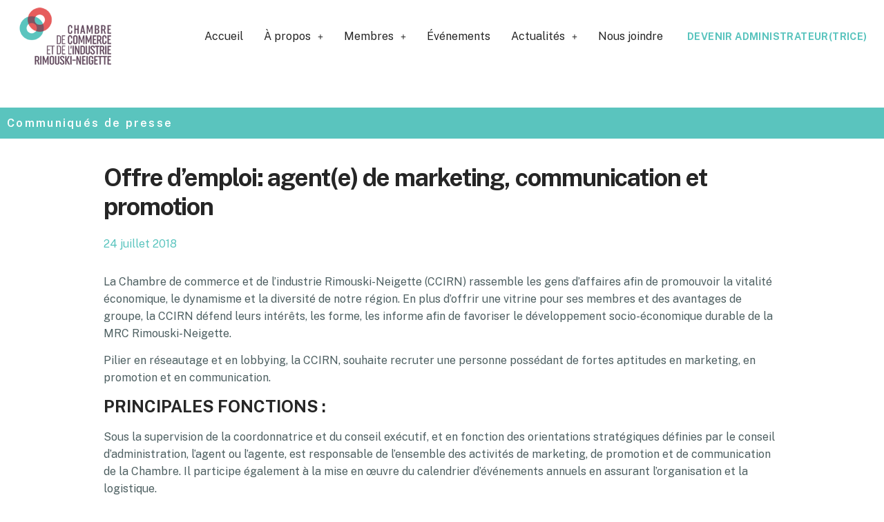

--- FILE ---
content_type: text/html; charset=UTF-8
request_url: https://ccrimouski.com/offre-demploi-agente-de-marketing-communication-et-promotion/
body_size: 77113
content:
<!doctype html>
<html lang="fr-CA">
<head>
	<meta charset="UTF-8">
	<meta name="viewport" content="width=device-width, initial-scale=1">
	<link rel="profile" href="https://gmpg.org/xfn/11">
	<meta name='robots' content='max-image-preview:large' />
<link rel='dns-prefetch' href='//www.googletagmanager.com' />
<link rel='dns-prefetch' href='//ajax.googleapis.com' />
<link href='https://fonts.gstatic.com' crossorigin rel='preconnect' />
<link rel="alternate" type="application/rss+xml" title="La Chambre de commerce et de l&#039;industrie de Rimouski &raquo; Flux" href="https://ccrimouski.com/feed/" />
<link rel="alternate" type="application/rss+xml" title="La Chambre de commerce et de l&#039;industrie de Rimouski &raquo; Flux des commentaires" href="https://ccrimouski.com/comments/feed/" />
<link rel="alternate" type="application/rss+xml" title="La Chambre de commerce et de l&#039;industrie de Rimouski &raquo; Offre d’emploi: agent(e) de marketing, communication et promotion Flux des commentaires" href="https://ccrimouski.com/offre-demploi-agente-de-marketing-communication-et-promotion/feed/" />
<link rel="alternate" title="oEmbed (JSON)" type="application/json+oembed" href="https://ccrimouski.com/wp-json/oembed/1.0/embed?url=https%3A%2F%2Fccrimouski.com%2Foffre-demploi-agente-de-marketing-communication-et-promotion%2F" />
<link rel="alternate" title="oEmbed (XML)" type="text/xml+oembed" href="https://ccrimouski.com/wp-json/oembed/1.0/embed?url=https%3A%2F%2Fccrimouski.com%2Foffre-demploi-agente-de-marketing-communication-et-promotion%2F&#038;format=xml" />
<style id='wp-img-auto-sizes-contain-inline-css'>
img:is([sizes=auto i],[sizes^="auto," i]){contain-intrinsic-size:3000px 1500px}
/*# sourceURL=wp-img-auto-sizes-contain-inline-css */
</style>
<style id='wp-emoji-styles-inline-css'>

	img.wp-smiley, img.emoji {
		display: inline !important;
		border: none !important;
		box-shadow: none !important;
		height: 1em !important;
		width: 1em !important;
		margin: 0 0.07em !important;
		vertical-align: -0.1em !important;
		background: none !important;
		padding: 0 !important;
	}
/*# sourceURL=wp-emoji-styles-inline-css */
</style>
<style id='classic-theme-styles-inline-css'>
/*! This file is auto-generated */
.wp-block-button__link{color:#fff;background-color:#32373c;border-radius:9999px;box-shadow:none;text-decoration:none;padding:calc(.667em + 2px) calc(1.333em + 2px);font-size:1.125em}.wp-block-file__button{background:#32373c;color:#fff;text-decoration:none}
/*# sourceURL=/wp-includes/css/classic-themes.min.css */
</style>
<link rel='stylesheet' id='hello-elementor-css' href='https://ccrimouski.com/wp-content/themes/hello-elementor/style.min.css?ver=2.9.0' media='all' />
<link rel='stylesheet' id='hello-elementor-theme-style-css' href='https://ccrimouski.com/wp-content/themes/hello-elementor/theme.min.css?ver=2.9.0' media='all' />
<link rel='stylesheet' id='elementor-icons-css' href='https://ccrimouski.com/wp-content/plugins/elementor/assets/lib/eicons/css/elementor-icons.min.css?ver=5.29.0' media='all' />
<link rel='stylesheet' id='elementor-frontend-css' href='https://ccrimouski.com/wp-content/plugins/elementor/assets/css/frontend.min.css?ver=3.20.3' media='all' />
<link rel='stylesheet' id='swiper-css' href='https://ccrimouski.com/wp-content/plugins/elementor/assets/lib/swiper/v8/css/swiper.min.css?ver=8.4.5' media='all' />
<link rel='stylesheet' id='elementor-post-4-css' href='https://ccrimouski.com/wp-content/uploads/elementor/css/post-4.css?ver=1724861187' media='all' />
<link rel='stylesheet' id='elementor-pro-css' href='https://ccrimouski.com/wp-content/plugins/elementor-pro/assets/css/frontend.min.css?ver=3.20.2' media='all' />
<link rel='stylesheet' id='uael-frontend-css' href='https://ccrimouski.com/wp-content/plugins/ultimate-elementor/assets/min-css/uael-frontend.min.css?ver=1.36.30' media='all' />
<link rel='stylesheet' id='elementor-post-37-css' href='https://ccrimouski.com/wp-content/uploads/elementor/css/post-37.css?ver=1724861188' media='all' />
<link rel='stylesheet' id='elementor-post-40-css' href='https://ccrimouski.com/wp-content/uploads/elementor/css/post-40.css?ver=1724861188' media='all' />
<link rel='stylesheet' id='elementor-post-631-css' href='https://ccrimouski.com/wp-content/uploads/elementor/css/post-631.css?ver=1724861203' media='all' />
<link rel='stylesheet' id='venderestyle-css' href='https://ccrimouski.com/wp-content/plugins/vendere/frontend/vendere.css?ver=29856465349' media='all' />
<link rel='stylesheet' id='cwm-verdere-style-css' href='https://ccrimouski.com/wp-content/plugins/cwm-membres//css/custom.css?ver=d2c2902d8787c2af0c217481476ea4cb' media='all' />
<link rel='stylesheet' id='jquery-style-css' href='https://ajax.googleapis.com/ajax/libs/jqueryui/1.12.1/themes/smoothness/jquery-ui.css?ver=d2c2902d8787c2af0c217481476ea4cb' media='all' />

<link rel='stylesheet' id='elementor-icons-shared-0-css' href='https://ccrimouski.com/wp-content/plugins/elementor/assets/lib/font-awesome/css/fontawesome.min.css?ver=5.15.3' media='all' />
<link rel='stylesheet' id='elementor-icons-fa-brands-css' href='https://ccrimouski.com/wp-content/plugins/elementor/assets/lib/font-awesome/css/brands.min.css?ver=5.15.3' media='all' />
<link rel="preconnect" href="https://fonts.gstatic.com/" crossorigin><script src="https://ccrimouski.com/wp-includes/js/jquery/jquery.min.js?ver=3.7.1" id="jquery-core-js"></script>
<script src="https://ccrimouski.com/wp-includes/js/jquery/jquery-migrate.min.js?ver=3.4.1" id="jquery-migrate-js"></script>
<script src="https://ccrimouski.com/wp-content/plugins/vendere/frontend/vendere.js?ver=29856465349" id="venderescript-js"></script>
<script src="https://ccrimouski.com/wp-content/plugins/vendere/frontend/vendere.js?ver=d2c2902d8787c2af0c217481476ea4cb" id="vendere-js-js"></script>
<script src="https://ccrimouski.com/wp-content/plugins/cwm-membres//js/main.js?ver=d2c2902d8787c2af0c217481476ea4cb" id="custom-js-js"></script>

<!-- Google tag (gtag.js) snippet added by Site Kit -->
<!-- Google Analytics snippet added by Site Kit -->
<script src="https://www.googletagmanager.com/gtag/js?id=GT-WP5JG3C" id="google_gtagjs-js" async></script>
<script id="google_gtagjs-js-after">
window.dataLayer = window.dataLayer || [];function gtag(){dataLayer.push(arguments);}
gtag("set","linker",{"domains":["ccrimouski.com"]});
gtag("js", new Date());
gtag("set", "developer_id.dZTNiMT", true);
gtag("config", "GT-WP5JG3C");
//# sourceURL=google_gtagjs-js-after
</script>
<link rel="https://api.w.org/" href="https://ccrimouski.com/wp-json/" /><link rel="alternate" title="JSON" type="application/json" href="https://ccrimouski.com/wp-json/wp/v2/posts/1841" /><link rel="canonical" href="https://ccrimouski.com/offre-demploi-agente-de-marketing-communication-et-promotion/" />
<meta name="generator" content="Site Kit by Google 1.168.0" /><meta name="generator" content="Elementor 3.20.3; features: e_optimized_assets_loading, additional_custom_breakpoints, block_editor_assets_optimize, e_image_loading_optimization; settings: css_print_method-external, google_font-enabled, font_display-auto">

<!-- Google Tag Manager snippet added by Site Kit -->
<script>
			( function( w, d, s, l, i ) {
				w[l] = w[l] || [];
				w[l].push( {'gtm.start': new Date().getTime(), event: 'gtm.js'} );
				var f = d.getElementsByTagName( s )[0],
					j = d.createElement( s ), dl = l != 'dataLayer' ? '&l=' + l : '';
				j.async = true;
				j.src = 'https://www.googletagmanager.com/gtm.js?id=' + i + dl;
				f.parentNode.insertBefore( j, f );
			} )( window, document, 'script', 'dataLayer', 'GTM-55LDFXZB' );
			
</script>

<!-- End Google Tag Manager snippet added by Site Kit -->
<title>Offre d’emploi: agent(e) de marketing, communication et promotion &#8211; La Chambre de commerce et de l&#039;industrie de Rimouski</title><link rel="preload" data-rocket-preload as="style" href="https://fonts.googleapis.com/css?family=Public%20Sans%3A100%2C100italic%2C200%2C200italic%2C300%2C300italic%2C400%2C400italic%2C500%2C500italic%2C600%2C600italic%2C700%2C700italic%2C800%2C800italic%2C900%2C900italic&#038;display=swap" /><link rel="stylesheet" href="https://fonts.googleapis.com/css?family=Public%20Sans%3A100%2C100italic%2C200%2C200italic%2C300%2C300italic%2C400%2C400italic%2C500%2C500italic%2C600%2C600italic%2C700%2C700italic%2C800%2C800italic%2C900%2C900italic&#038;display=swap" media="print" onload="this.media='all'" /><noscript><link rel="stylesheet" href="https://fonts.googleapis.com/css?family=Public%20Sans%3A100%2C100italic%2C200%2C200italic%2C300%2C300italic%2C400%2C400italic%2C500%2C500italic%2C600%2C600italic%2C700%2C700italic%2C800%2C800italic%2C900%2C900italic&#038;display=swap" /></noscript><link rel="icon" href="https://ccrimouski.com/wp-content/uploads/2022/08/cropped-CCIRN-logo_512-150x150.jpg" sizes="32x32" />
<link rel="icon" href="https://ccrimouski.com/wp-content/uploads/2022/08/cropped-CCIRN-logo_512-300x300.jpg" sizes="192x192" />
<link rel="apple-touch-icon" href="https://ccrimouski.com/wp-content/uploads/2022/08/cropped-CCIRN-logo_512-300x300.jpg" />
<meta name="msapplication-TileImage" content="https://ccrimouski.com/wp-content/uploads/2022/08/cropped-CCIRN-logo_512-300x300.jpg" />
		<style id="wp-custom-css">
			.entry-title
{
   display:none !important;
}		</style>
		<style id='global-styles-inline-css'>
:root{--wp--preset--aspect-ratio--square: 1;--wp--preset--aspect-ratio--4-3: 4/3;--wp--preset--aspect-ratio--3-4: 3/4;--wp--preset--aspect-ratio--3-2: 3/2;--wp--preset--aspect-ratio--2-3: 2/3;--wp--preset--aspect-ratio--16-9: 16/9;--wp--preset--aspect-ratio--9-16: 9/16;--wp--preset--color--black: #000000;--wp--preset--color--cyan-bluish-gray: #abb8c3;--wp--preset--color--white: #ffffff;--wp--preset--color--pale-pink: #f78da7;--wp--preset--color--vivid-red: #cf2e2e;--wp--preset--color--luminous-vivid-orange: #ff6900;--wp--preset--color--luminous-vivid-amber: #fcb900;--wp--preset--color--light-green-cyan: #7bdcb5;--wp--preset--color--vivid-green-cyan: #00d084;--wp--preset--color--pale-cyan-blue: #8ed1fc;--wp--preset--color--vivid-cyan-blue: #0693e3;--wp--preset--color--vivid-purple: #9b51e0;--wp--preset--gradient--vivid-cyan-blue-to-vivid-purple: linear-gradient(135deg,rgb(6,147,227) 0%,rgb(155,81,224) 100%);--wp--preset--gradient--light-green-cyan-to-vivid-green-cyan: linear-gradient(135deg,rgb(122,220,180) 0%,rgb(0,208,130) 100%);--wp--preset--gradient--luminous-vivid-amber-to-luminous-vivid-orange: linear-gradient(135deg,rgb(252,185,0) 0%,rgb(255,105,0) 100%);--wp--preset--gradient--luminous-vivid-orange-to-vivid-red: linear-gradient(135deg,rgb(255,105,0) 0%,rgb(207,46,46) 100%);--wp--preset--gradient--very-light-gray-to-cyan-bluish-gray: linear-gradient(135deg,rgb(238,238,238) 0%,rgb(169,184,195) 100%);--wp--preset--gradient--cool-to-warm-spectrum: linear-gradient(135deg,rgb(74,234,220) 0%,rgb(151,120,209) 20%,rgb(207,42,186) 40%,rgb(238,44,130) 60%,rgb(251,105,98) 80%,rgb(254,248,76) 100%);--wp--preset--gradient--blush-light-purple: linear-gradient(135deg,rgb(255,206,236) 0%,rgb(152,150,240) 100%);--wp--preset--gradient--blush-bordeaux: linear-gradient(135deg,rgb(254,205,165) 0%,rgb(254,45,45) 50%,rgb(107,0,62) 100%);--wp--preset--gradient--luminous-dusk: linear-gradient(135deg,rgb(255,203,112) 0%,rgb(199,81,192) 50%,rgb(65,88,208) 100%);--wp--preset--gradient--pale-ocean: linear-gradient(135deg,rgb(255,245,203) 0%,rgb(182,227,212) 50%,rgb(51,167,181) 100%);--wp--preset--gradient--electric-grass: linear-gradient(135deg,rgb(202,248,128) 0%,rgb(113,206,126) 100%);--wp--preset--gradient--midnight: linear-gradient(135deg,rgb(2,3,129) 0%,rgb(40,116,252) 100%);--wp--preset--font-size--small: 13px;--wp--preset--font-size--medium: 20px;--wp--preset--font-size--large: 36px;--wp--preset--font-size--x-large: 42px;--wp--preset--spacing--20: 0.44rem;--wp--preset--spacing--30: 0.67rem;--wp--preset--spacing--40: 1rem;--wp--preset--spacing--50: 1.5rem;--wp--preset--spacing--60: 2.25rem;--wp--preset--spacing--70: 3.38rem;--wp--preset--spacing--80: 5.06rem;--wp--preset--shadow--natural: 6px 6px 9px rgba(0, 0, 0, 0.2);--wp--preset--shadow--deep: 12px 12px 50px rgba(0, 0, 0, 0.4);--wp--preset--shadow--sharp: 6px 6px 0px rgba(0, 0, 0, 0.2);--wp--preset--shadow--outlined: 6px 6px 0px -3px rgb(255, 255, 255), 6px 6px rgb(0, 0, 0);--wp--preset--shadow--crisp: 6px 6px 0px rgb(0, 0, 0);}:where(.is-layout-flex){gap: 0.5em;}:where(.is-layout-grid){gap: 0.5em;}body .is-layout-flex{display: flex;}.is-layout-flex{flex-wrap: wrap;align-items: center;}.is-layout-flex > :is(*, div){margin: 0;}body .is-layout-grid{display: grid;}.is-layout-grid > :is(*, div){margin: 0;}:where(.wp-block-columns.is-layout-flex){gap: 2em;}:where(.wp-block-columns.is-layout-grid){gap: 2em;}:where(.wp-block-post-template.is-layout-flex){gap: 1.25em;}:where(.wp-block-post-template.is-layout-grid){gap: 1.25em;}.has-black-color{color: var(--wp--preset--color--black) !important;}.has-cyan-bluish-gray-color{color: var(--wp--preset--color--cyan-bluish-gray) !important;}.has-white-color{color: var(--wp--preset--color--white) !important;}.has-pale-pink-color{color: var(--wp--preset--color--pale-pink) !important;}.has-vivid-red-color{color: var(--wp--preset--color--vivid-red) !important;}.has-luminous-vivid-orange-color{color: var(--wp--preset--color--luminous-vivid-orange) !important;}.has-luminous-vivid-amber-color{color: var(--wp--preset--color--luminous-vivid-amber) !important;}.has-light-green-cyan-color{color: var(--wp--preset--color--light-green-cyan) !important;}.has-vivid-green-cyan-color{color: var(--wp--preset--color--vivid-green-cyan) !important;}.has-pale-cyan-blue-color{color: var(--wp--preset--color--pale-cyan-blue) !important;}.has-vivid-cyan-blue-color{color: var(--wp--preset--color--vivid-cyan-blue) !important;}.has-vivid-purple-color{color: var(--wp--preset--color--vivid-purple) !important;}.has-black-background-color{background-color: var(--wp--preset--color--black) !important;}.has-cyan-bluish-gray-background-color{background-color: var(--wp--preset--color--cyan-bluish-gray) !important;}.has-white-background-color{background-color: var(--wp--preset--color--white) !important;}.has-pale-pink-background-color{background-color: var(--wp--preset--color--pale-pink) !important;}.has-vivid-red-background-color{background-color: var(--wp--preset--color--vivid-red) !important;}.has-luminous-vivid-orange-background-color{background-color: var(--wp--preset--color--luminous-vivid-orange) !important;}.has-luminous-vivid-amber-background-color{background-color: var(--wp--preset--color--luminous-vivid-amber) !important;}.has-light-green-cyan-background-color{background-color: var(--wp--preset--color--light-green-cyan) !important;}.has-vivid-green-cyan-background-color{background-color: var(--wp--preset--color--vivid-green-cyan) !important;}.has-pale-cyan-blue-background-color{background-color: var(--wp--preset--color--pale-cyan-blue) !important;}.has-vivid-cyan-blue-background-color{background-color: var(--wp--preset--color--vivid-cyan-blue) !important;}.has-vivid-purple-background-color{background-color: var(--wp--preset--color--vivid-purple) !important;}.has-black-border-color{border-color: var(--wp--preset--color--black) !important;}.has-cyan-bluish-gray-border-color{border-color: var(--wp--preset--color--cyan-bluish-gray) !important;}.has-white-border-color{border-color: var(--wp--preset--color--white) !important;}.has-pale-pink-border-color{border-color: var(--wp--preset--color--pale-pink) !important;}.has-vivid-red-border-color{border-color: var(--wp--preset--color--vivid-red) !important;}.has-luminous-vivid-orange-border-color{border-color: var(--wp--preset--color--luminous-vivid-orange) !important;}.has-luminous-vivid-amber-border-color{border-color: var(--wp--preset--color--luminous-vivid-amber) !important;}.has-light-green-cyan-border-color{border-color: var(--wp--preset--color--light-green-cyan) !important;}.has-vivid-green-cyan-border-color{border-color: var(--wp--preset--color--vivid-green-cyan) !important;}.has-pale-cyan-blue-border-color{border-color: var(--wp--preset--color--pale-cyan-blue) !important;}.has-vivid-cyan-blue-border-color{border-color: var(--wp--preset--color--vivid-cyan-blue) !important;}.has-vivid-purple-border-color{border-color: var(--wp--preset--color--vivid-purple) !important;}.has-vivid-cyan-blue-to-vivid-purple-gradient-background{background: var(--wp--preset--gradient--vivid-cyan-blue-to-vivid-purple) !important;}.has-light-green-cyan-to-vivid-green-cyan-gradient-background{background: var(--wp--preset--gradient--light-green-cyan-to-vivid-green-cyan) !important;}.has-luminous-vivid-amber-to-luminous-vivid-orange-gradient-background{background: var(--wp--preset--gradient--luminous-vivid-amber-to-luminous-vivid-orange) !important;}.has-luminous-vivid-orange-to-vivid-red-gradient-background{background: var(--wp--preset--gradient--luminous-vivid-orange-to-vivid-red) !important;}.has-very-light-gray-to-cyan-bluish-gray-gradient-background{background: var(--wp--preset--gradient--very-light-gray-to-cyan-bluish-gray) !important;}.has-cool-to-warm-spectrum-gradient-background{background: var(--wp--preset--gradient--cool-to-warm-spectrum) !important;}.has-blush-light-purple-gradient-background{background: var(--wp--preset--gradient--blush-light-purple) !important;}.has-blush-bordeaux-gradient-background{background: var(--wp--preset--gradient--blush-bordeaux) !important;}.has-luminous-dusk-gradient-background{background: var(--wp--preset--gradient--luminous-dusk) !important;}.has-pale-ocean-gradient-background{background: var(--wp--preset--gradient--pale-ocean) !important;}.has-electric-grass-gradient-background{background: var(--wp--preset--gradient--electric-grass) !important;}.has-midnight-gradient-background{background: var(--wp--preset--gradient--midnight) !important;}.has-small-font-size{font-size: var(--wp--preset--font-size--small) !important;}.has-medium-font-size{font-size: var(--wp--preset--font-size--medium) !important;}.has-large-font-size{font-size: var(--wp--preset--font-size--large) !important;}.has-x-large-font-size{font-size: var(--wp--preset--font-size--x-large) !important;}
/*# sourceURL=global-styles-inline-css */
</style>
<link rel='stylesheet' id='elementor-icons-fa-regular-css' href='https://ccrimouski.com/wp-content/plugins/elementor/assets/lib/font-awesome/css/regular.min.css?ver=5.15.3' media='all' />
<link rel='stylesheet' id='elementor-icons-fa-solid-css' href='https://ccrimouski.com/wp-content/plugins/elementor/assets/lib/font-awesome/css/solid.min.css?ver=5.15.3' media='all' />
<meta name="generator" content="WP Rocket 3.18.3" data-wpr-features="wpr_preload_links wpr_desktop" /></head>
<body data-rsssl=1 class="wp-singular post-template-default single single-post postid-1841 single-format-standard wp-custom-logo wp-theme-hello-elementor elementor-default elementor-kit-4 elementor-page elementor-page-1841 elementor-page-631">

		<!-- Google Tag Manager (noscript) snippet added by Site Kit -->
		<noscript>
			<iframe src="https://www.googletagmanager.com/ns.html?id=GTM-55LDFXZB" height="0" width="0" style="display:none;visibility:hidden"></iframe>
		</noscript>
		<!-- End Google Tag Manager (noscript) snippet added by Site Kit -->
		
<a class="skip-link screen-reader-text" href="#content">Aller au contenu</a>

		<div data-rocket-location-hash="b6ab50416833cc87ffbd10b235b4f0f6" data-elementor-type="header" data-elementor-id="37" class="elementor elementor-37 elementor-location-header" data-elementor-post-type="elementor_library">
					<section class="elementor-section elementor-top-section elementor-element elementor-element-9277adc elementor-section-content-middle elementor-section-boxed elementor-section-height-default elementor-section-height-default" data-id="9277adc" data-element_type="section" data-settings="{&quot;sticky&quot;:&quot;top&quot;,&quot;background_background&quot;:&quot;classic&quot;,&quot;sticky_offset_tablet&quot;:0,&quot;sticky_on&quot;:[&quot;desktop&quot;,&quot;tablet&quot;,&quot;mobile&quot;],&quot;sticky_offset&quot;:0,&quot;sticky_effects_offset&quot;:0}">
						<div data-rocket-location-hash="82f6c6a00e9a86a2eaa3cc6e8d136714" class="elementor-container elementor-column-gap-default">
					<div class="elementor-column elementor-col-33 elementor-top-column elementor-element elementor-element-8ccee34" data-id="8ccee34" data-element_type="column">
			<div class="elementor-widget-wrap elementor-element-populated">
						<div class="elementor-element elementor-element-3c736c4 elementor-widget elementor-widget-theme-site-logo elementor-widget-image" data-id="3c736c4" data-element_type="widget" data-widget_type="theme-site-logo.default">
				<div class="elementor-widget-container">
									<a href="https://ccrimouski.com">
			<img width="200" height="125" src="https://ccrimouski.com/wp-content/uploads/2022/07/logo-chambre-commerce-rimouski-temp.png" class="attachment-full size-full wp-image-453" alt="" />				</a>
									</div>
				</div>
					</div>
		</div>
				<div class="elementor-column elementor-col-66 elementor-top-column elementor-element elementor-element-e25e8ff" data-id="e25e8ff" data-element_type="column">
			<div class="elementor-widget-wrap elementor-element-populated">
						<div class="elementor-element elementor-element-178c264 uael-nav-menu__align-right uael-submenu-icon-plus elementor-hidden-desktop uael-submenu-open-hover uael-submenu-animation-none uael-link-redirect-child uael-nav-menu__breakpoint-tablet elementor-widget elementor-widget-uael-nav-menu" data-id="178c264" data-element_type="widget" data-settings="{&quot;distance_from_menu_tablet&quot;:{&quot;unit&quot;:&quot;px&quot;,&quot;size&quot;:24,&quot;sizes&quot;:[]},&quot;distance_from_menu_mobile&quot;:{&quot;unit&quot;:&quot;px&quot;,&quot;size&quot;:30,&quot;sizes&quot;:[]},&quot;distance_from_menu&quot;:{&quot;unit&quot;:&quot;px&quot;,&quot;size&quot;:&quot;&quot;,&quot;sizes&quot;:[]}}" data-widget_type="uael-nav-menu.default">
				<div class="elementor-widget-container">
					<div class="uael-nav-menu uael-layout-horizontal uael-nav-menu-layout uael-pointer__underline uael-animation__grow" data-layout="horizontal" data-last-item="cta">
				<div role="button" class="uael-nav-menu__toggle elementor-clickable">
					<span class="screen-reader-text">Main Menu</span>
					<div class="uael-nav-menu-icon">
						<svg xmlns="http://www.w3.org/2000/svg" viewBox="0 0 448 512"><path d="M442 114H6a6 6 0 0 1-6-6V84a6 6 0 0 1 6-6h436a6 6 0 0 1 6 6v24a6 6 0 0 1-6 6zm0 160H6a6 6 0 0 1-6-6v-24a6 6 0 0 1 6-6h436a6 6 0 0 1 6 6v24a6 6 0 0 1-6 6zm0 160H6a6 6 0 0 1-6-6v-24a6 6 0 0 1 6-6h436a6 6 0 0 1 6 6v24a6 6 0 0 1-6 6z"></path></svg>					</div>
									</div>
							<nav itemscope="itemscope" itemtype="http://schema.org/SiteNavigationElement" class="uael-nav-menu__layout-horizontal uael-nav-menu__submenu-plus" data-toggle-icon="&lt;svg xmlns=&quot;http://www.w3.org/2000/svg&quot; viewBox=&quot;0 0 448 512&quot;&gt;&lt;path d=&quot;M442 114H6a6 6 0 0 1-6-6V84a6 6 0 0 1 6-6h436a6 6 0 0 1 6 6v24a6 6 0 0 1-6 6zm0 160H6a6 6 0 0 1-6-6v-24a6 6 0 0 1 6-6h436a6 6 0 0 1 6 6v24a6 6 0 0 1-6 6zm0 160H6a6 6 0 0 1-6-6v-24a6 6 0 0 1 6-6h436a6 6 0 0 1 6 6v24a6 6 0 0 1-6 6z&quot;&gt;&lt;/path&gt;&lt;/svg&gt;" data-close-icon="&lt;svg xmlns=&quot;http://www.w3.org/2000/svg&quot; viewBox=&quot;0 0 320 512&quot;&gt;&lt;path d=&quot;M193.94 256L296.5 153.44l21.15-21.15c3.12-3.12 3.12-8.19 0-11.31l-22.63-22.63c-3.12-3.12-8.19-3.12-11.31 0L160 222.06 36.29 98.34c-3.12-3.12-8.19-3.12-11.31 0L2.34 120.97c-3.12 3.12-3.12 8.19 0 11.31L126.06 256 2.34 379.71c-3.12 3.12-3.12 8.19 0 11.31l22.63 22.63c3.12 3.12 8.19 3.12 11.31 0L160 289.94 262.56 392.5l21.15 21.15c3.12 3.12 8.19 3.12 11.31 0l22.63-22.63c3.12-3.12 3.12-8.19 0-11.31L193.94 256z&quot;&gt;&lt;/path&gt;&lt;/svg&gt;" data-full-width="yes"><ul id="menu-1-178c264" class="uael-nav-menu"><li id="menu-item-3977" itemprop="name" class="menu-item menu-item-type-post_type menu-item-object-page menu-item-home parent uael-creative-menu"><a href="https://ccrimouski.com/" itemprop="url" class = "uael-menu-item">Accueil</a></li>
<li id="menu-item-3981" itemprop="name" class="menu-item menu-item-type-custom menu-item-object-custom menu-item-has-children parent uael-has-submenu uael-creative-menu"><div class="uael-has-submenu-container"><a href="#" itemprop="url" class = "uael-menu-item">À propos<span class='uael-menu-toggle sub-arrow uael-menu-child-0'><i class='fa'></i></span></a></div>
<ul class="sub-menu">
	<li id="menu-item-3980" itemprop="name" class="menu-item menu-item-type-post_type menu-item-object-page uael-creative-menu"><a href="https://ccrimouski.com/votre-ccirn-2/" itemprop="url" class = "uael-sub-menu-item">Qui nous sommes</a></li>
	<li id="menu-item-3984" itemprop="name" class="menu-item menu-item-type-post_type menu-item-object-page uael-creative-menu"><a href="https://ccrimouski.com/lequipe-et-le-conseil-dadministration/" itemprop="url" class = "uael-sub-menu-item">L’équipe et le conseil d’administration</a></li>
	<li id="menu-item-3982" itemprop="name" class="menu-item menu-item-type-post_type menu-item-object-page uael-creative-menu"><a href="https://ccrimouski.com/rapports-annuels/" itemprop="url" class = "uael-sub-menu-item">Rapports annuels</a></li>
</ul>
</li>
<li id="menu-item-3985" itemprop="name" class="menu-item menu-item-type-custom menu-item-object-custom menu-item-has-children parent uael-has-submenu uael-creative-menu"><div class="uael-has-submenu-container"><a href="#" itemprop="url" class = "uael-menu-item">Membres<span class='uael-menu-toggle sub-arrow uael-menu-child-0'><i class='fa'></i></span></a></div>
<ul class="sub-menu">
	<li id="menu-item-3986" itemprop="name" class="menu-item menu-item-type-post_type menu-item-object-page uael-creative-menu"><a href="https://ccrimouski.com/avantages-detre-membre/" itemprop="url" class = "uael-sub-menu-item">Avantages d’être membre</a></li>
	<li id="menu-item-3989" itemprop="name" class="menu-item menu-item-type-post_type menu-item-object-page uael-creative-menu"><a href="https://ccrimouski.com/repertoire-des-membres/" itemprop="url" class = "uael-sub-menu-item">Répertoire des membres</a></li>
	<li id="menu-item-3987" itemprop="name" class="menu-item menu-item-type-post_type menu-item-object-page uael-creative-menu"><a href="https://ccrimouski.com/devenir-membre/" itemprop="url" class = "uael-sub-menu-item">Devenir membre</a></li>
</ul>
</li>
<li id="menu-item-3983" itemprop="name" class="menu-item menu-item-type-post_type menu-item-object-page parent uael-creative-menu"><a href="https://ccrimouski.com/evenements/" itemprop="url" class = "uael-menu-item">Événements</a></li>
<li id="menu-item-3990" itemprop="name" class="menu-item menu-item-type-custom menu-item-object-custom menu-item-has-children parent uael-has-submenu uael-creative-menu"><div class="uael-has-submenu-container"><a href="#" itemprop="url" class = "uael-menu-item">Actualités<span class='uael-menu-toggle sub-arrow uael-menu-child-0'><i class='fa'></i></span></a></div>
<ul class="sub-menu">
	<li id="menu-item-3991" itemprop="name" class="menu-item menu-item-type-post_type menu-item-object-page uael-creative-menu"><a href="https://ccrimouski.com/communiques-de-presse/" itemprop="url" class = "uael-sub-menu-item">Communiqués de presse</a></li>
	<li id="menu-item-3992" itemprop="name" class="menu-item menu-item-type-post_type menu-item-object-page uael-creative-menu"><a href="https://ccrimouski.com/revue-de-presse/" itemprop="url" class = "uael-sub-menu-item">Revue de presse</a></li>
</ul>
</li>
<li id="menu-item-3979" itemprop="name" class="menu-item menu-item-type-post_type menu-item-object-page parent uael-creative-menu"><a href="https://ccrimouski.com/nous-joindre/" itemprop="url" class = "uael-menu-item">Nous joindre</a></li>
<li id="menu-item-4084" itemprop="name" class="menu-item menu-item-type-post_type menu-item-object-page parent uael-creative-menu"><a href="https://ccrimouski.com/appel-de-candidatures-administrateurstrices-benevoles/" itemprop="url" class = "uael-menu-item">Devenir administrateur(trice)</a></li>
</ul></nav>
					</div>
					</div>
				</div>
				<div class="elementor-element elementor-element-878800b uael-nav-menu__align-right uael-submenu-icon-plus elementor-hidden-tablet elementor-hidden-mobile uael-submenu-open-hover uael-submenu-animation-none uael-link-redirect-child uael-nav-menu__breakpoint-tablet elementor-widget elementor-widget-uael-nav-menu" data-id="878800b" data-element_type="widget" data-settings="{&quot;distance_from_menu_tablet&quot;:{&quot;unit&quot;:&quot;px&quot;,&quot;size&quot;:24,&quot;sizes&quot;:[]},&quot;distance_from_menu_mobile&quot;:{&quot;unit&quot;:&quot;px&quot;,&quot;size&quot;:30,&quot;sizes&quot;:[]},&quot;distance_from_menu&quot;:{&quot;unit&quot;:&quot;px&quot;,&quot;size&quot;:&quot;&quot;,&quot;sizes&quot;:[]}}" data-widget_type="uael-nav-menu.default">
				<div class="elementor-widget-container">
					<div class="uael-nav-menu uael-layout-horizontal uael-nav-menu-layout uael-pointer__underline uael-animation__grow" data-layout="horizontal" data-last-item="cta">
				<div role="button" class="uael-nav-menu__toggle elementor-clickable">
					<span class="screen-reader-text">Main Menu</span>
					<div class="uael-nav-menu-icon">
						<svg xmlns="http://www.w3.org/2000/svg" viewBox="0 0 448 512"><path d="M442 114H6a6 6 0 0 1-6-6V84a6 6 0 0 1 6-6h436a6 6 0 0 1 6 6v24a6 6 0 0 1-6 6zm0 160H6a6 6 0 0 1-6-6v-24a6 6 0 0 1 6-6h436a6 6 0 0 1 6 6v24a6 6 0 0 1-6 6zm0 160H6a6 6 0 0 1-6-6v-24a6 6 0 0 1 6-6h436a6 6 0 0 1 6 6v24a6 6 0 0 1-6 6z"></path></svg>					</div>
									</div>
							<nav itemscope="itemscope" itemtype="http://schema.org/SiteNavigationElement" class="uael-nav-menu__layout-horizontal uael-nav-menu__submenu-plus" data-toggle-icon="&lt;svg xmlns=&quot;http://www.w3.org/2000/svg&quot; viewBox=&quot;0 0 448 512&quot;&gt;&lt;path d=&quot;M442 114H6a6 6 0 0 1-6-6V84a6 6 0 0 1 6-6h436a6 6 0 0 1 6 6v24a6 6 0 0 1-6 6zm0 160H6a6 6 0 0 1-6-6v-24a6 6 0 0 1 6-6h436a6 6 0 0 1 6 6v24a6 6 0 0 1-6 6zm0 160H6a6 6 0 0 1-6-6v-24a6 6 0 0 1 6-6h436a6 6 0 0 1 6 6v24a6 6 0 0 1-6 6z&quot;&gt;&lt;/path&gt;&lt;/svg&gt;" data-close-icon="&lt;svg xmlns=&quot;http://www.w3.org/2000/svg&quot; viewBox=&quot;0 0 320 512&quot;&gt;&lt;path d=&quot;M193.94 256L296.5 153.44l21.15-21.15c3.12-3.12 3.12-8.19 0-11.31l-22.63-22.63c-3.12-3.12-8.19-3.12-11.31 0L160 222.06 36.29 98.34c-3.12-3.12-8.19-3.12-11.31 0L2.34 120.97c-3.12 3.12-3.12 8.19 0 11.31L126.06 256 2.34 379.71c-3.12 3.12-3.12 8.19 0 11.31l22.63 22.63c3.12 3.12 8.19 3.12 11.31 0L160 289.94 262.56 392.5l21.15 21.15c3.12 3.12 8.19 3.12 11.31 0l22.63-22.63c3.12-3.12 3.12-8.19 0-11.31L193.94 256z&quot;&gt;&lt;/path&gt;&lt;/svg&gt;" data-full-width="yes"><ul id="menu-1-878800b" class="uael-nav-menu"><li id="menu-item-3977" itemprop="name" itemprop="name" class="menu-item menu-item-type-post_type menu-item-object-page menu-item-home parent uael-creative-menu"><a href="https://ccrimouski.com/" itemprop="url" itemprop="url" class = "uael-menu-item">Accueil</a></li>
<li id="menu-item-3981" itemprop="name" itemprop="name" class="menu-item menu-item-type-custom menu-item-object-custom menu-item-has-children parent uael-has-submenu uael-creative-menu"><div class="uael-has-submenu-container"><a href="#" itemprop="url" itemprop="url" class = "uael-menu-item">À propos<span class='uael-menu-toggle sub-arrow uael-menu-child-0'><i class='fa'></i></span></a></div>
<ul class="sub-menu">
	<li id="menu-item-3980" itemprop="name" itemprop="name" class="menu-item menu-item-type-post_type menu-item-object-page uael-creative-menu"><a href="https://ccrimouski.com/votre-ccirn-2/" itemprop="url" itemprop="url" class = "uael-sub-menu-item">Qui nous sommes</a></li>
	<li id="menu-item-3984" itemprop="name" itemprop="name" class="menu-item menu-item-type-post_type menu-item-object-page uael-creative-menu"><a href="https://ccrimouski.com/lequipe-et-le-conseil-dadministration/" itemprop="url" itemprop="url" class = "uael-sub-menu-item">L’équipe et le conseil d’administration</a></li>
	<li id="menu-item-3982" itemprop="name" itemprop="name" class="menu-item menu-item-type-post_type menu-item-object-page uael-creative-menu"><a href="https://ccrimouski.com/rapports-annuels/" itemprop="url" itemprop="url" class = "uael-sub-menu-item">Rapports annuels</a></li>
</ul>
</li>
<li id="menu-item-3985" itemprop="name" itemprop="name" class="menu-item menu-item-type-custom menu-item-object-custom menu-item-has-children parent uael-has-submenu uael-creative-menu"><div class="uael-has-submenu-container"><a href="#" itemprop="url" itemprop="url" class = "uael-menu-item">Membres<span class='uael-menu-toggle sub-arrow uael-menu-child-0'><i class='fa'></i></span></a></div>
<ul class="sub-menu">
	<li id="menu-item-3986" itemprop="name" itemprop="name" class="menu-item menu-item-type-post_type menu-item-object-page uael-creative-menu"><a href="https://ccrimouski.com/avantages-detre-membre/" itemprop="url" itemprop="url" class = "uael-sub-menu-item">Avantages d’être membre</a></li>
	<li id="menu-item-3989" itemprop="name" itemprop="name" class="menu-item menu-item-type-post_type menu-item-object-page uael-creative-menu"><a href="https://ccrimouski.com/repertoire-des-membres/" itemprop="url" itemprop="url" class = "uael-sub-menu-item">Répertoire des membres</a></li>
	<li id="menu-item-3987" itemprop="name" itemprop="name" class="menu-item menu-item-type-post_type menu-item-object-page uael-creative-menu"><a href="https://ccrimouski.com/devenir-membre/" itemprop="url" itemprop="url" class = "uael-sub-menu-item">Devenir membre</a></li>
</ul>
</li>
<li id="menu-item-3983" itemprop="name" itemprop="name" class="menu-item menu-item-type-post_type menu-item-object-page parent uael-creative-menu"><a href="https://ccrimouski.com/evenements/" itemprop="url" itemprop="url" class = "uael-menu-item">Événements</a></li>
<li id="menu-item-3990" itemprop="name" itemprop="name" class="menu-item menu-item-type-custom menu-item-object-custom menu-item-has-children parent uael-has-submenu uael-creative-menu"><div class="uael-has-submenu-container"><a href="#" itemprop="url" itemprop="url" class = "uael-menu-item">Actualités<span class='uael-menu-toggle sub-arrow uael-menu-child-0'><i class='fa'></i></span></a></div>
<ul class="sub-menu">
	<li id="menu-item-3991" itemprop="name" itemprop="name" class="menu-item menu-item-type-post_type menu-item-object-page uael-creative-menu"><a href="https://ccrimouski.com/communiques-de-presse/" itemprop="url" itemprop="url" class = "uael-sub-menu-item">Communiqués de presse</a></li>
	<li id="menu-item-3992" itemprop="name" itemprop="name" class="menu-item menu-item-type-post_type menu-item-object-page uael-creative-menu"><a href="https://ccrimouski.com/revue-de-presse/" itemprop="url" itemprop="url" class = "uael-sub-menu-item">Revue de presse</a></li>
</ul>
</li>
<li id="menu-item-3979" itemprop="name" itemprop="name" class="menu-item menu-item-type-post_type menu-item-object-page parent uael-creative-menu"><a href="https://ccrimouski.com/nous-joindre/" itemprop="url" itemprop="url" class = "uael-menu-item">Nous joindre</a></li>
<li id="menu-item-4084" itemprop="name" itemprop="name" class="menu-item menu-item-type-post_type menu-item-object-page parent uael-creative-menu"><a href="https://ccrimouski.com/appel-de-candidatures-administrateurstrices-benevoles/" itemprop="url" itemprop="url" class = "uael-menu-item">Devenir administrateur(trice)</a></li>
</ul></nav>
					</div>
					</div>
				</div>
					</div>
		</div>
					</div>
		</section>
				</div>
				<div data-rocket-location-hash="d8019c955f67a438b01d4d518cfb5704" data-elementor-type="single-post" data-elementor-id="631" class="elementor elementor-631 elementor-location-single post-1841 post type-post status-publish format-standard hentry category-communiques-de-presse" data-elementor-post-type="elementor_library">
					<section class="elementor-section elementor-top-section elementor-element elementor-element-126783a elementor-section-boxed elementor-section-height-default elementor-section-height-default" data-id="126783a" data-element_type="section" data-settings="{&quot;background_background&quot;:&quot;classic&quot;}">
						<div data-rocket-location-hash="eac155a3892479f449c75ed842fd7612" class="elementor-container elementor-column-gap-default">
					<div class="elementor-column elementor-col-100 elementor-top-column elementor-element elementor-element-7912c51" data-id="7912c51" data-element_type="column">
			<div class="elementor-widget-wrap elementor-element-populated">
						<div class="elementor-element elementor-element-748f3f4 elementor-widget elementor-widget-post-info" data-id="748f3f4" data-element_type="widget" data-widget_type="post-info.default">
				<div class="elementor-widget-container">
					<ul class="elementor-inline-items elementor-icon-list-items elementor-post-info">
								<li class="elementor-icon-list-item elementor-repeater-item-fa66539 elementor-inline-item" itemprop="about">
													<span class="elementor-icon-list-text elementor-post-info__item elementor-post-info__item--type-terms">
										<span class="elementor-post-info__terms-list">
				<a href="https://ccrimouski.com/category/communiques-de-presse/" class="elementor-post-info__terms-list-item">Communiqués de presse</a>				</span>
					</span>
								</li>
				</ul>
				</div>
				</div>
					</div>
		</div>
					</div>
		</section>
				<section class="elementor-section elementor-top-section elementor-element elementor-element-5d84a747 elementor-section-boxed elementor-section-height-default elementor-section-height-default" data-id="5d84a747" data-element_type="section" data-settings="{&quot;background_background&quot;:&quot;classic&quot;}">
						<div data-rocket-location-hash="4388568779806390c4fce1bc129c9913" class="elementor-container elementor-column-gap-default">
					<div class="elementor-column elementor-col-100 elementor-top-column elementor-element elementor-element-5ee65169" data-id="5ee65169" data-element_type="column">
			<div class="elementor-widget-wrap elementor-element-populated">
						<div class="elementor-element elementor-element-2261d72 elementor-widget elementor-widget-theme-post-title elementor-page-title elementor-widget-heading" data-id="2261d72" data-element_type="widget" data-widget_type="theme-post-title.default">
				<div class="elementor-widget-container">
			<h2 class="elementor-heading-title elementor-size-default">Offre d’emploi: agent(e) de marketing, communication et promotion</h2>		</div>
				</div>
				<div class="elementor-element elementor-element-24d3d11 elementor-widget elementor-widget-post-info" data-id="24d3d11" data-element_type="widget" data-widget_type="post-info.default">
				<div class="elementor-widget-container">
					<ul class="elementor-inline-items elementor-icon-list-items elementor-post-info">
								<li class="elementor-icon-list-item elementor-repeater-item-3a84452 elementor-inline-item" itemprop="datePublished">
													<span class="elementor-icon-list-text elementor-post-info__item elementor-post-info__item--type-date">
										<time>24 juillet 2018</time>					</span>
								</li>
				</ul>
				</div>
				</div>
				<div class="elementor-element elementor-element-2e6c9b63 elementor-widget elementor-widget-theme-post-content" data-id="2e6c9b63" data-element_type="widget" data-widget_type="theme-post-content.default">
				<div class="elementor-widget-container">
					<div data-elementor-type="wp-post" data-elementor-id="1841" class="elementor elementor-1841" data-elementor-post-type="post">
						<section class="elementor-section elementor-top-section elementor-element elementor-element-1562e25 elementor-section-boxed elementor-section-height-default elementor-section-height-default" data-id="1562e25" data-element_type="section">
						<div class="elementor-container elementor-column-gap-default">
					<div class="elementor-column elementor-col-100 elementor-top-column elementor-element elementor-element-7e73bcd" data-id="7e73bcd" data-element_type="column">
			<div class="elementor-widget-wrap elementor-element-populated">
						<div class="elementor-element elementor-element-fb9b4fe elementor-widget elementor-widget-text-editor" data-id="fb9b4fe" data-element_type="widget" data-widget_type="text-editor.default">
				<div class="elementor-widget-container">
							<p>La Chambre de commerce et de l’industrie Rimouski-Neigette (CCIRN) rassemble les gens d’affaires afin de promouvoir la vitalité économique, le dynamisme et la diversité de notre région. En plus d’offrir une vitrine pour ses membres et des avantages de groupe, la CCIRN défend leurs intérêts, les forme, les informe afin de favoriser le développement socio-économique durable de la MRC Rimouski-Neigette.</p><p>Pilier en réseautage et en lobbying, la CCIRN, souhaite recruter une personne possédant de fortes aptitudes en marketing, en promotion et en communication.</p><h4>PRINCIPALES FONCTIONS :</h4><p>Sous la supervision de la coordonnatrice et du conseil exécutif, et en fonction des orientations stratégiques définies par le conseil d’administration, l’agent ou l’agente, est responsable de l’ensemble des activités de marketing, de promotion et de communication de la Chambre. Il participe également à la mise en œuvre du calendrier d’événements annuels en assurant l’organisation et la logistique.</p><p><strong>Marketing</strong></p><p>Coordonne la campagne « Fièrement local » en mettant de l’avant des stratégies favorisant la participation des entreprises et l’achat de billets cadeaux</p><p>Réalise des documents et outils promotionnels</p><p>Conçoit des stratégies de recrutement et de fidélisation des membres</p><p>Documente, par le biais de sondage en ligne, le niveau de satisfaction des membres lors de la tenue d’activités</p><h4>COMMUNICATIONS</h4><ul><li>Élabore le plan de communication</li><li>Crée et envoie les bulletins d’informations sous diverses formes (médias écrits, électroniques)</li><li>Met à jour, régulièrement, le site web</li><li>Coordonne les demandes d’entrevues</li><li>Gère et assure la diffusion d’informations sur les différents médias sociaux</li><li>Effectue une revue de presse hebdomadaire</li><li>Prépare des dossiers en support aux administrateurs</li><li>Tient à jour ses connaissances et au besoin, propose des nouvelles méthodes de communications</li></ul><p> </p><p><strong>Promotion</strong></p><ul><li>Planifie les placements publicitaires et gère les différents partenariats associés</li><li>Conçoit et met en œuvre des stratégies de promotion de la CCIRN</li><li>Sollicite la participation des membres aux événements</li></ul><h2> </h2><h4>ÉVÉNEMENTS (EN COLLABORATION AVEC LA COORDONNATRICE)</h4><ul><li>Prépare le déroulement des événements</li><li>Assure la logistique entourant la tenue des événements (réservation de salle, négociation avec les fournisseurs)</li><li>Accueille les membres lors des événements</li><li>Collabore à l’élaboration du calendrier annuel</li><li>Effectue les suivis auprès des membres suite aux événements</li><li>Participe à la réalisation du Gala Reconnaissance</li><li>Effectue toute autre tâche requise au succès de l’organisation.</li></ul><p> </p><h4>CARACTÉRISTIQUES RECHERCHÉES</h4><ul><li>Excellente capacité de communiquer verbalement et par écrit</li><li>Sens de la planification et de l’organisation</li><li>Rigueur et souci du détail</li><li>Créativité et sens esthétique</li><li>Entregent et diplomatie</li><li>Capacité à faire preuve d’innovation et d’initiative</li><li>Aisance à créer des relations interpersonnelles</li><li>Intérêt pour les dossiers de la Chambre de commerce</li></ul><p> </p><h4>EXIGENCES</h4><ul><li>DEC ou BAC dans une discipline appropriée notamment en communication, organisation d’événements ou marketing.</li><li>Expérience minimale de deux (2) ans dans des fonctions similaires</li><li>Toute autre combinaison d’expérience et de formation sera considérée</li><li>Excellente maitrise des médias sociaux et de la langue française</li><li>Connaissance de la suite Office, mailchimp</li></ul><p> </p><h4>CONDITIONS DE TRAVAIL</h4><p>Poste à temps complet, 35 heures par semaine, avec flexibilité dans l’horaire en fonction des besoins opérationnels</p><p>Exige certaines disponibilités de soir et de fin de semaine afin de participer aux activités de la CCIRN.</p><p> </p><p>Veuillez nous transmettre votre candidature <strong>avant le 31 juillet 2018</strong> à l’adresse suivante :</p><p>Madame Catherine Lavoie, CRHA</p><p>Présidente, CCIRN</p><p>clavoie@vegagrh.com</p><p>418 725-5232, poste 102</p><p>Le poste s’adresse aux hommes et aux femmes. Seules les personnes retenues pour une entrevue seront contactées.</p>						</div>
				</div>
					</div>
		</div>
					</div>
		</section>
				</div>
				</div>
				</div>
				<div class="elementor-element elementor-element-7813748 elementor-widget-divider--view-line elementor-widget elementor-widget-divider" data-id="7813748" data-element_type="widget" data-widget_type="divider.default">
				<div class="elementor-widget-container">
					<div class="elementor-divider">
			<span class="elementor-divider-separator">
						</span>
		</div>
				</div>
				</div>
				<div class="elementor-element elementor-element-2fb104d elementor-widget elementor-widget-heading" data-id="2fb104d" data-element_type="widget" data-widget_type="heading.default">
				<div class="elementor-widget-container">
			<h5 class="elementor-heading-title elementor-size-default">à lire également</h5>		</div>
				</div>
				<div class="elementor-element elementor-element-71fd24c8 elementor-posts--thumbnail-none elementor-grid-3 elementor-grid-tablet-2 elementor-grid-mobile-1 elementor-widget elementor-widget-posts" data-id="71fd24c8" data-element_type="widget" data-settings="{&quot;classic_row_gap&quot;:{&quot;unit&quot;:&quot;px&quot;,&quot;size&quot;:&quot;50&quot;,&quot;sizes&quot;:[]},&quot;classic_columns&quot;:&quot;3&quot;,&quot;classic_columns_tablet&quot;:&quot;2&quot;,&quot;classic_columns_mobile&quot;:&quot;1&quot;,&quot;classic_row_gap_tablet&quot;:{&quot;unit&quot;:&quot;px&quot;,&quot;size&quot;:&quot;&quot;,&quot;sizes&quot;:[]},&quot;classic_row_gap_mobile&quot;:{&quot;unit&quot;:&quot;px&quot;,&quot;size&quot;:&quot;&quot;,&quot;sizes&quot;:[]}}" data-widget_type="posts.classic">
				<div class="elementor-widget-container">
					<div class="elementor-posts-container elementor-posts elementor-posts--skin-classic elementor-grid">
				<article class="elementor-post elementor-grid-item post-4111 post type-post status-publish format-standard hentry category-communiques-de-presse">
				<div class="elementor-post__text">
				<h6 class="elementor-post__title">
			<a href="https://ccrimouski.com/resilience-et-renaissance/" >
				Résilience et renaissance			</a>
		</h6>
				<div class="elementor-post__meta-data">
					<span class="elementor-post-date">
			16 octobre 2025		</span>
				</div>
				</div>
				</article>
				<article class="elementor-post elementor-grid-item post-4057 post type-post status-publish format-standard hentry category-communiques-de-presse">
				<div class="elementor-post__text">
				<h6 class="elementor-post__title">
			<a href="https://ccrimouski.com/devoilement-des-laureats-de-la-39e-soiree-reconnaissance/" >
				Dévoilement des lauréats de la 39e Soirée Reconnaissance			</a>
		</h6>
				<div class="elementor-post__meta-data">
					<span class="elementor-post-date">
			7 juin 2025		</span>
				</div>
				</div>
				</article>
				<article class="elementor-post elementor-grid-item post-3956 post type-post status-publish format-standard hentry category-communiques-de-presse">
				<div class="elementor-post__text">
				<h6 class="elementor-post__title">
			<a href="https://ccrimouski.com/relance-de-nos-activites-sous-le-theme-de-la-resilience/" >
				Relance de nos activités sous le thème de la résilience			</a>
		</h6>
				<div class="elementor-post__meta-data">
					<span class="elementor-post-date">
			25 mars 2025		</span>
				</div>
				</div>
				</article>
				</div>
		
				</div>
				</div>
					</div>
		</div>
					</div>
		</section>
				</div>
				<div data-elementor-type="footer" data-elementor-id="40" class="elementor elementor-40 elementor-location-footer" data-elementor-post-type="elementor_library">
					<footer class="elementor-section elementor-top-section elementor-element elementor-element-4565507a elementor-section-boxed elementor-section-height-default elementor-section-height-default" data-id="4565507a" data-element_type="section" data-settings="{&quot;background_background&quot;:&quot;classic&quot;}">
						<div class="elementor-container elementor-column-gap-no">
					<div class="elementor-column elementor-col-25 elementor-top-column elementor-element elementor-element-3f2c0c42" data-id="3f2c0c42" data-element_type="column">
			<div class="elementor-widget-wrap elementor-element-populated">
						<div class="elementor-element elementor-element-48a95289 elementor-widget elementor-widget-image" data-id="48a95289" data-element_type="widget" data-widget_type="image.default">
				<div class="elementor-widget-container">
														<a href="https://ccrimouski.com">
							<img width="200" height="125" src="https://ccrimouski.com/wp-content/uploads/2022/07/logo-chambre-commerce-rimouski-temp.png" class="attachment-full size-full wp-image-453" alt="" />								</a>
													</div>
				</div>
				<div class="elementor-element elementor-element-4dda055 elementor-shape-circle e-grid-align-left e-grid-align-mobile-center elementor-grid-0 elementor-widget elementor-widget-social-icons" data-id="4dda055" data-element_type="widget" data-widget_type="social-icons.default">
				<div class="elementor-widget-container">
					<div class="elementor-social-icons-wrapper elementor-grid">
							<span class="elementor-grid-item">
					<a class="elementor-icon elementor-social-icon elementor-social-icon-facebook elementor-repeater-item-7471d62" href="https://www.facebook.com/ccrimouski/" target="_blank">
						<span class="elementor-screen-only">Facebook</span>
						<i class="fab fa-facebook"></i>					</a>
				</span>
							<span class="elementor-grid-item">
					<a class="elementor-icon elementor-social-icon elementor-social-icon-linkedin elementor-repeater-item-f7db896" href="https://www.linkedin.com/company/chambre-de-commerce-et-de-l%27industrie-rimouski-neigette/?trk=top_nav_home" target="_blank">
						<span class="elementor-screen-only">Linkedin</span>
						<i class="fab fa-linkedin"></i>					</a>
				</span>
							<span class="elementor-grid-item">
					<a class="elementor-icon elementor-social-icon elementor-social-icon-youtube elementor-repeater-item-8147a52" href="https://www.youtube.com/channel/UC7uCzP2brRCVUD5KdbbO06w" target="_blank">
						<span class="elementor-screen-only">Youtube</span>
						<i class="fab fa-youtube"></i>					</a>
				</span>
					</div>
				</div>
				</div>
					</div>
		</div>
				<div class="elementor-column elementor-col-25 elementor-top-column elementor-element elementor-element-78aa5cea" data-id="78aa5cea" data-element_type="column">
			<div class="elementor-widget-wrap elementor-element-populated">
						<div class="elementor-element elementor-element-59f7d46b elementor-widget elementor-widget-text-editor" data-id="59f7d46b" data-element_type="widget" data-widget_type="text-editor.default">
				<div class="elementor-widget-container">
							<p>101, rue Lavoie<br />Rimouski, Québec<br />G5L 5Y2</p>						</div>
				</div>
					</div>
		</div>
				<div class="elementor-column elementor-col-25 elementor-top-column elementor-element elementor-element-5a559354" data-id="5a559354" data-element_type="column">
			<div class="elementor-widget-wrap elementor-element-populated">
						<div class="elementor-element elementor-element-d57c300 elementor-mobile-align-center elementor-icon-list--layout-traditional elementor-list-item-link-full_width elementor-widget elementor-widget-icon-list" data-id="d57c300" data-element_type="widget" data-widget_type="icon-list.default">
				<div class="elementor-widget-container">
					<ul class="elementor-icon-list-items">
							<li class="elementor-icon-list-item">
											<a href="/votre-ccirn/">

											<span class="elementor-icon-list-text">Qui nous sommes</span>
											</a>
									</li>
								<li class="elementor-icon-list-item">
											<a href="/devenir-membre/">

											<span class="elementor-icon-list-text">Devenir membre</span>
											</a>
									</li>
								<li class="elementor-icon-list-item">
											<a href="/communiques-de-presse/">

											<span class="elementor-icon-list-text">Communiqués de presse</span>
											</a>
									</li>
								<li class="elementor-icon-list-item">
											<a href="/evenements/">

											<span class="elementor-icon-list-text">Événements</span>
											</a>
									</li>
								<li class="elementor-icon-list-item">
											<a href="/nous-joindre/">

											<span class="elementor-icon-list-text">Nous joindre</span>
											</a>
									</li>
						</ul>
				</div>
				</div>
					</div>
		</div>
				<div class="elementor-column elementor-col-25 elementor-top-column elementor-element elementor-element-91c75e0" data-id="91c75e0" data-element_type="column">
			<div class="elementor-widget-wrap elementor-element-populated">
						<div class="elementor-element elementor-element-95d9739 elementor-widget elementor-widget-html" data-id="95d9739" data-element_type="widget" data-widget_type="html.default">
				<div class="elementor-widget-container">
			<!-- Begin Mailchimp Signup Form -->
<link href="//cdn-images.mailchimp.com/embedcode/classic-071822.css" rel="stylesheet" type="text/css">
<style type="text/css">
	#mc_embed_signup{background:#EEF1F3; clear:left; font:14px Helvetica,Arial,sans-serif; }
	/* Add your own Mailchimp form style overrides in your site stylesheet or in this style block.
	   We recommend moving this block and the preceding CSS link to the HEAD of your HTML file. */
</style>
<div id="mc_embed_signup">
    <form action="https://ccrimouski.us14.list-manage.com/subscribe/post?u=a33d1fb5b8e86dd9ceea3e860&amp;id=c75023b531&amp;f_id=001a81e0f0" method="post" id="mc-embedded-subscribe-form" name="mc-embedded-subscribe-form" class="validate" target="_blank" novalidate>
        <div id="mc_embed_signup_scroll">
        <h2>Abonnez-vous à notre infolettre</h2>
        
<div class="mc-field-group">
	<label for="mce-FNAME">Prénom
</label>
	<input type="text" value="" name="FNAME" class="required" id="mce-FNAME" required>
	<span id="mce-FNAME-HELPERTEXT" class="helper_text"></span>
</div>
<div class="mc-field-group">
	<label for="mce-EMAIL">Adresse courriel
</label>
	<input type="email" value="" name="EMAIL" class="required email" id="mce-EMAIL" required>
	<span id="mce-EMAIL-HELPERTEXT" class="helper_text"></span>
</div>
	<div id="mce-responses" class="clear foot">
		<div class="response" id="mce-error-response" style="display:none"></div>
		<div class="response" id="mce-success-response" style="display:none"></div>
	</div>    <!-- real people should not fill this in and expect good things - do not remove this or risk form bot signups-->
    <div style="position: absolute; left: -5000px;" aria-hidden="true"><input type="text" name="b_a33d1fb5b8e86dd9ceea3e860_c75023b531" tabindex="-1" value=""></div>
        <div class="optionalParent">
            <div class="clear foot">
                <input type="submit" value="M'abonner" name="subscribe" id="mc-embedded-subscribe" class=" elementor-kit-4 elementor-button">
                <p class="brandingLogo"><a href="http://eepurl.com/idMfj5" title="Mailchimp - email marketing made easy and fun"><img src="https://eep.io/mc-cdn-images/template_images/branding_logo_text_dark_dtp.svg"></a></p>
            </div>
        </div>
    </div>
</form>
</div>
<script type='text/javascript' src='//s3.amazonaws.com/downloads.mailchimp.com/js/mc-validate.js'></script><script type='text/javascript'>(function($) {window.fnames = new Array(); window.ftypes = new Array();fnames[0]='EMAIL';ftypes[0]='email';fnames[1]='FNAME';ftypes[1]='text';fnames[2]='LNAME';ftypes[2]='text'; /*
 * Translated default messages for the $ validation plugin.
 * Locale: FR
 */
$.extend($.validator.messages, {
        required: "Ce champ est requis.",
        remote: "Veuillez remplir ce champ pour continuer.",
        email: "Veuillez entrer une adresse email valide.",
        url: "Veuillez entrer une URL valide.",
        date: "Veuillez entrer une date valide.",
        dateISO: "Veuillez entrer une date valide (ISO).",
        number: "Veuillez entrer un nombre valide.",
        digits: "Veuillez entrer (seulement) une valeur numérique.",
        creditcard: "Veuillez entrer un numéro de carte de crédit valide.",
        equalTo: "Veuillez entrer une nouvelle fois la même valeur.",
        accept: "Veuillez entrer une valeur avec une extension valide.",
        maxlength: $.validator.format("Veuillez ne pas entrer plus de {0} caractères."),
        minlength: $.validator.format("Veuillez entrer au moins {0} caractères."),
        rangelength: $.validator.format("Veuillez entrer entre {0} et {1} caractères."),
        range: $.validator.format("Veuillez entrer une valeur entre {0} et {1}."),
        max: $.validator.format("Veuillez entrer une valeur inférieure ou égale à {0}."),
        min: $.validator.format("Veuillez entrer une valeur supérieure ou égale à {0}.")
});}(jQuery));var $mcj = jQuery.noConflict(true);</script>
<!--End mc_embed_signup-->		</div>
				</div>
					</div>
		</div>
					</div>
		</footer>
				<section class="elementor-section elementor-top-section elementor-element elementor-element-30143189 elementor-section-height-min-height elementor-section-content-middle elementor-section-boxed elementor-section-height-default elementor-section-items-middle" data-id="30143189" data-element_type="section" data-settings="{&quot;background_background&quot;:&quot;classic&quot;}">
						<div class="elementor-container elementor-column-gap-no">
					<div class="elementor-column elementor-col-50 elementor-top-column elementor-element elementor-element-7232f0f2" data-id="7232f0f2" data-element_type="column">
			<div class="elementor-widget-wrap elementor-element-populated">
						<div class="elementor-element elementor-element-ff52fcd elementor-widget elementor-widget-text-editor" data-id="ff52fcd" data-element_type="widget" data-widget_type="text-editor.default">
				<div class="elementor-widget-container">
							@ Chambre de commerce et de l&rsquo;industrie Rimouski-Neigette 2025.						</div>
				</div>
					</div>
		</div>
				<div class="elementor-column elementor-col-50 elementor-top-column elementor-element elementor-element-98d0ce5" data-id="98d0ce5" data-element_type="column">
			<div class="elementor-widget-wrap elementor-element-populated">
						<div class="elementor-element elementor-element-df09497 elementor-widget elementor-widget-text-editor" data-id="df09497" data-element_type="widget" data-widget_type="text-editor.default">
				<div class="elementor-widget-container">
							<p>Site conçu par <a href="https://conceptionwm.com/">Conception WebMédia</a>.​</p>						</div>
				</div>
					</div>
		</div>
					</div>
		</section>
				</div>
		
<script type="speculationrules">
{"prefetch":[{"source":"document","where":{"and":[{"href_matches":"/*"},{"not":{"href_matches":["/wp-*.php","/wp-admin/*","/wp-content/uploads/*","/wp-content/*","/wp-content/plugins/*","/wp-content/themes/hello-elementor/*","/*\\?(.+)"]}},{"not":{"selector_matches":"a[rel~=\"nofollow\"]"}},{"not":{"selector_matches":".no-prefetch, .no-prefetch a"}}]},"eagerness":"conservative"}]}
</script>
<script id="rocket-browser-checker-js-after">
"use strict";var _createClass=function(){function defineProperties(target,props){for(var i=0;i<props.length;i++){var descriptor=props[i];descriptor.enumerable=descriptor.enumerable||!1,descriptor.configurable=!0,"value"in descriptor&&(descriptor.writable=!0),Object.defineProperty(target,descriptor.key,descriptor)}}return function(Constructor,protoProps,staticProps){return protoProps&&defineProperties(Constructor.prototype,protoProps),staticProps&&defineProperties(Constructor,staticProps),Constructor}}();function _classCallCheck(instance,Constructor){if(!(instance instanceof Constructor))throw new TypeError("Cannot call a class as a function")}var RocketBrowserCompatibilityChecker=function(){function RocketBrowserCompatibilityChecker(options){_classCallCheck(this,RocketBrowserCompatibilityChecker),this.passiveSupported=!1,this._checkPassiveOption(this),this.options=!!this.passiveSupported&&options}return _createClass(RocketBrowserCompatibilityChecker,[{key:"_checkPassiveOption",value:function(self){try{var options={get passive(){return!(self.passiveSupported=!0)}};window.addEventListener("test",null,options),window.removeEventListener("test",null,options)}catch(err){self.passiveSupported=!1}}},{key:"initRequestIdleCallback",value:function(){!1 in window&&(window.requestIdleCallback=function(cb){var start=Date.now();return setTimeout(function(){cb({didTimeout:!1,timeRemaining:function(){return Math.max(0,50-(Date.now()-start))}})},1)}),!1 in window&&(window.cancelIdleCallback=function(id){return clearTimeout(id)})}},{key:"isDataSaverModeOn",value:function(){return"connection"in navigator&&!0===navigator.connection.saveData}},{key:"supportsLinkPrefetch",value:function(){var elem=document.createElement("link");return elem.relList&&elem.relList.supports&&elem.relList.supports("prefetch")&&window.IntersectionObserver&&"isIntersecting"in IntersectionObserverEntry.prototype}},{key:"isSlowConnection",value:function(){return"connection"in navigator&&"effectiveType"in navigator.connection&&("2g"===navigator.connection.effectiveType||"slow-2g"===navigator.connection.effectiveType)}}]),RocketBrowserCompatibilityChecker}();
//# sourceURL=rocket-browser-checker-js-after
</script>
<script id="rocket-preload-links-js-extra">
var RocketPreloadLinksConfig = {"excludeUris":"/(?:.+/)?feed(?:/(?:.+/?)?)?$|/(?:.+/)?embed/|/(index.php/)?(.*)wp-json(/.*|$)|/refer/|/go/|/recommend/|/recommends/","usesTrailingSlash":"1","imageExt":"jpg|jpeg|gif|png|tiff|bmp|webp|avif|pdf|doc|docx|xls|xlsx|php","fileExt":"jpg|jpeg|gif|png|tiff|bmp|webp|avif|pdf|doc|docx|xls|xlsx|php|html|htm","siteUrl":"https://ccrimouski.com","onHoverDelay":"100","rateThrottle":"3"};
//# sourceURL=rocket-preload-links-js-extra
</script>
<script id="rocket-preload-links-js-after">
(function() {
"use strict";var r="function"==typeof Symbol&&"symbol"==typeof Symbol.iterator?function(e){return typeof e}:function(e){return e&&"function"==typeof Symbol&&e.constructor===Symbol&&e!==Symbol.prototype?"symbol":typeof e},e=function(){function i(e,t){for(var n=0;n<t.length;n++){var i=t[n];i.enumerable=i.enumerable||!1,i.configurable=!0,"value"in i&&(i.writable=!0),Object.defineProperty(e,i.key,i)}}return function(e,t,n){return t&&i(e.prototype,t),n&&i(e,n),e}}();function i(e,t){if(!(e instanceof t))throw new TypeError("Cannot call a class as a function")}var t=function(){function n(e,t){i(this,n),this.browser=e,this.config=t,this.options=this.browser.options,this.prefetched=new Set,this.eventTime=null,this.threshold=1111,this.numOnHover=0}return e(n,[{key:"init",value:function(){!this.browser.supportsLinkPrefetch()||this.browser.isDataSaverModeOn()||this.browser.isSlowConnection()||(this.regex={excludeUris:RegExp(this.config.excludeUris,"i"),images:RegExp(".("+this.config.imageExt+")$","i"),fileExt:RegExp(".("+this.config.fileExt+")$","i")},this._initListeners(this))}},{key:"_initListeners",value:function(e){-1<this.config.onHoverDelay&&document.addEventListener("mouseover",e.listener.bind(e),e.listenerOptions),document.addEventListener("mousedown",e.listener.bind(e),e.listenerOptions),document.addEventListener("touchstart",e.listener.bind(e),e.listenerOptions)}},{key:"listener",value:function(e){var t=e.target.closest("a"),n=this._prepareUrl(t);if(null!==n)switch(e.type){case"mousedown":case"touchstart":this._addPrefetchLink(n);break;case"mouseover":this._earlyPrefetch(t,n,"mouseout")}}},{key:"_earlyPrefetch",value:function(t,e,n){var i=this,r=setTimeout(function(){if(r=null,0===i.numOnHover)setTimeout(function(){return i.numOnHover=0},1e3);else if(i.numOnHover>i.config.rateThrottle)return;i.numOnHover++,i._addPrefetchLink(e)},this.config.onHoverDelay);t.addEventListener(n,function e(){t.removeEventListener(n,e,{passive:!0}),null!==r&&(clearTimeout(r),r=null)},{passive:!0})}},{key:"_addPrefetchLink",value:function(i){return this.prefetched.add(i.href),new Promise(function(e,t){var n=document.createElement("link");n.rel="prefetch",n.href=i.href,n.onload=e,n.onerror=t,document.head.appendChild(n)}).catch(function(){})}},{key:"_prepareUrl",value:function(e){if(null===e||"object"!==(void 0===e?"undefined":r(e))||!1 in e||-1===["http:","https:"].indexOf(e.protocol))return null;var t=e.href.substring(0,this.config.siteUrl.length),n=this._getPathname(e.href,t),i={original:e.href,protocol:e.protocol,origin:t,pathname:n,href:t+n};return this._isLinkOk(i)?i:null}},{key:"_getPathname",value:function(e,t){var n=t?e.substring(this.config.siteUrl.length):e;return n.startsWith("/")||(n="/"+n),this._shouldAddTrailingSlash(n)?n+"/":n}},{key:"_shouldAddTrailingSlash",value:function(e){return this.config.usesTrailingSlash&&!e.endsWith("/")&&!this.regex.fileExt.test(e)}},{key:"_isLinkOk",value:function(e){return null!==e&&"object"===(void 0===e?"undefined":r(e))&&(!this.prefetched.has(e.href)&&e.origin===this.config.siteUrl&&-1===e.href.indexOf("?")&&-1===e.href.indexOf("#")&&!this.regex.excludeUris.test(e.href)&&!this.regex.images.test(e.href))}}],[{key:"run",value:function(){"undefined"!=typeof RocketPreloadLinksConfig&&new n(new RocketBrowserCompatibilityChecker({capture:!0,passive:!0}),RocketPreloadLinksConfig).init()}}]),n}();t.run();
}());

//# sourceURL=rocket-preload-links-js-after
</script>
<script src="https://ccrimouski.com/wp-includes/js/jquery/ui/core.min.js?ver=1.13.3" id="jquery-ui-core-js"></script>
<script src="https://ccrimouski.com/wp-includes/js/jquery/ui/datepicker.min.js?ver=1.13.3" id="jquery-ui-datepicker-js"></script>
<script src="https://ccrimouski.com/wp-content/plugins/ultimate-elementor/assets/min-js/uael-nav-menu.min.js?ver=1.36.30" id="uael-nav-menu-js"></script>
<script src="https://ccrimouski.com/wp-content/plugins/ultimate-elementor/assets/lib/jquery-element-resize/jquery_resize.min.js?ver=1.36.30" id="uael-element-resize-js"></script>
<script src="https://ccrimouski.com/wp-content/plugins/ultimate-elementor/assets/lib/js-cookie/js_cookie.min.js?ver=1.36.30" id="uael-cookie-lib-js"></script>
<script src="https://ccrimouski.com/wp-includes/js/imagesloaded.min.js?ver=5.0.0" id="imagesloaded-js"></script>
<script src="https://ccrimouski.com/wp-content/plugins/elementor-pro/assets/js/webpack-pro.runtime.min.js?ver=3.20.2" id="elementor-pro-webpack-runtime-js"></script>
<script src="https://ccrimouski.com/wp-content/plugins/elementor/assets/js/webpack.runtime.min.js?ver=3.20.3" id="elementor-webpack-runtime-js"></script>
<script src="https://ccrimouski.com/wp-content/plugins/elementor/assets/js/frontend-modules.min.js?ver=3.20.3" id="elementor-frontend-modules-js"></script>
<script src="https://ccrimouski.com/wp-includes/js/dist/hooks.min.js?ver=dd5603f07f9220ed27f1" id="wp-hooks-js"></script>
<script src="https://ccrimouski.com/wp-includes/js/dist/i18n.min.js?ver=c26c3dc7bed366793375" id="wp-i18n-js"></script>
<script id="wp-i18n-js-after">
wp.i18n.setLocaleData( { 'text direction\u0004ltr': [ 'ltr' ] } );
//# sourceURL=wp-i18n-js-after
</script>
<script id="elementor-pro-frontend-js-before">
var ElementorProFrontendConfig = {"ajaxurl":"https:\/\/ccrimouski.com\/wp-admin\/admin-ajax.php","nonce":"285acdbe49","urls":{"assets":"https:\/\/ccrimouski.com\/wp-content\/plugins\/elementor-pro\/assets\/","rest":"https:\/\/ccrimouski.com\/wp-json\/"},"shareButtonsNetworks":{"facebook":{"title":"Facebook","has_counter":true},"twitter":{"title":"Twitter"},"linkedin":{"title":"LinkedIn","has_counter":true},"pinterest":{"title":"Pinterest","has_counter":true},"reddit":{"title":"Reddit","has_counter":true},"vk":{"title":"VK","has_counter":true},"odnoklassniki":{"title":"OK","has_counter":true},"tumblr":{"title":"Tumblr"},"digg":{"title":"Digg"},"skype":{"title":"Skype"},"stumbleupon":{"title":"StumbleUpon","has_counter":true},"mix":{"title":"Mix"},"telegram":{"title":"Telegram"},"pocket":{"title":"Pocket","has_counter":true},"xing":{"title":"XING","has_counter":true},"whatsapp":{"title":"WhatsApp"},"email":{"title":"Email"},"print":{"title":"Print"},"x-twitter":{"title":"X"},"threads":{"title":"Threads"}},"facebook_sdk":{"lang":"fr_CA","app_id":""},"lottie":{"defaultAnimationUrl":"https:\/\/ccrimouski.com\/wp-content\/plugins\/elementor-pro\/modules\/lottie\/assets\/animations\/default.json"}};
//# sourceURL=elementor-pro-frontend-js-before
</script>
<script src="https://ccrimouski.com/wp-content/plugins/elementor-pro/assets/js/frontend.min.js?ver=3.20.2" id="elementor-pro-frontend-js"></script>
<script src="https://ccrimouski.com/wp-content/plugins/elementor/assets/lib/waypoints/waypoints.min.js?ver=4.0.2" id="elementor-waypoints-js"></script>
<script id="elementor-frontend-js-extra">
var uael_particles_script = {"uael_particles_url":"https://ccrimouski.com/wp-content/plugins/ultimate-elementor/assets/min-js/uael-particles.min.js","particles_url":"https://ccrimouski.com/wp-content/plugins/ultimate-elementor/assets/lib/particles/particles.min.js","snowflakes_image":"https://ccrimouski.com/wp-content/plugins/ultimate-elementor/assets/img/snowflake.svg","gift":"https://ccrimouski.com/wp-content/plugins/ultimate-elementor/assets/img/gift.png","tree":"https://ccrimouski.com/wp-content/plugins/ultimate-elementor/assets/img/tree.png","skull":"https://ccrimouski.com/wp-content/plugins/ultimate-elementor/assets/img/skull.png","ghost":"https://ccrimouski.com/wp-content/plugins/ultimate-elementor/assets/img/ghost.png","moon":"https://ccrimouski.com/wp-content/plugins/ultimate-elementor/assets/img/moon.png","bat":"https://ccrimouski.com/wp-content/plugins/ultimate-elementor/assets/img/bat.png","pumpkin":"https://ccrimouski.com/wp-content/plugins/ultimate-elementor/assets/img/pumpkin.png"};
//# sourceURL=elementor-frontend-js-extra
</script>
<script id="elementor-frontend-js-before">
var elementorFrontendConfig = {"environmentMode":{"edit":false,"wpPreview":false,"isScriptDebug":false},"i18n":{"shareOnFacebook":"Partager sur Facebook","shareOnTwitter":"Partager sur Twitter","pinIt":"Pin it","download":"Download","downloadImage":"T\u00e9l\u00e9charger une image","fullscreen":"Fullscreen","zoom":"Zoom","share":"Share","playVideo":"Lire la vid\u00e9o","previous":"Pr\u00e9c\u00e9dent","next":"Suivant","close":"Fermer","a11yCarouselWrapperAriaLabel":"Carousel | Horizontal scrolling: Arrow Left & Right","a11yCarouselPrevSlideMessage":"Previous slide","a11yCarouselNextSlideMessage":"Next slide","a11yCarouselFirstSlideMessage":"This is the first slide","a11yCarouselLastSlideMessage":"This is the last slide","a11yCarouselPaginationBulletMessage":"Go to slide"},"is_rtl":false,"breakpoints":{"xs":0,"sm":480,"md":768,"lg":1025,"xl":1440,"xxl":1600},"responsive":{"breakpoints":{"mobile":{"label":"Mobile Portrait","value":767,"default_value":767,"direction":"max","is_enabled":true},"mobile_extra":{"label":"Mobile Landscape","value":880,"default_value":880,"direction":"max","is_enabled":false},"tablet":{"label":"Tablet Portrait","value":1024,"default_value":1024,"direction":"max","is_enabled":true},"tablet_extra":{"label":"Tablet Landscape","value":1200,"default_value":1200,"direction":"max","is_enabled":false},"laptop":{"label":"Laptop","value":1366,"default_value":1366,"direction":"max","is_enabled":false},"widescreen":{"label":"Widescreen","value":2400,"default_value":2400,"direction":"min","is_enabled":false}}},"version":"3.20.3","is_static":false,"experimentalFeatures":{"e_optimized_assets_loading":true,"additional_custom_breakpoints":true,"e_swiper_latest":true,"theme_builder_v2":true,"block_editor_assets_optimize":true,"ai-layout":true,"landing-pages":true,"e_image_loading_optimization":true,"notes":true,"form-submissions":true},"urls":{"assets":"https:\/\/ccrimouski.com\/wp-content\/plugins\/elementor\/assets\/"},"swiperClass":"swiper","settings":{"page":[],"editorPreferences":[]},"kit":{"active_breakpoints":["viewport_mobile","viewport_tablet"],"global_image_lightbox":"yes","lightbox_enable_counter":"yes","lightbox_enable_fullscreen":"yes","lightbox_enable_zoom":"yes","lightbox_enable_share":"yes","lightbox_title_src":"title","lightbox_description_src":"description"},"post":{"id":1841,"title":"Offre%20d%E2%80%99emploi%3A%20agent%28e%29%20de%20marketing%2C%20communication%20et%20promotion%20%E2%80%93%20La%20Chambre%20de%20commerce%20et%20de%20l%27industrie%20de%20Rimouski","excerpt":"","featuredImage":false}};
//# sourceURL=elementor-frontend-js-before
</script>
<script src="https://ccrimouski.com/wp-content/plugins/elementor/assets/js/frontend.min.js?ver=3.20.3" id="elementor-frontend-js"></script>
<script id="elementor-frontend-js-after">
window.scope_array = [];
								window.backend = 0;
								jQuery.cachedScript = function( url, options ) {
									// Allow user to set any option except for dataType, cache, and url.
									options = jQuery.extend( options || {}, {
										dataType: "script",
										cache: true,
										url: url
									});
									// Return the jqXHR object so we can chain callbacks.
									return jQuery.ajax( options );
								};
							    jQuery( window ).on( "elementor/frontend/init", function() {
									elementorFrontend.hooks.addAction( "frontend/element_ready/global", function( $scope, $ ){
										if ( "undefined" == typeof $scope ) {
												return;
										}
										if ( $scope.hasClass( "uael-particle-yes" ) ) {
											window.scope_array.push( $scope );
											$scope.find(".uael-particle-wrapper").addClass("js-is-enabled");
										}else{
											return;
										}
										if(elementorFrontend.isEditMode() && $scope.find(".uael-particle-wrapper").hasClass("js-is-enabled") && window.backend == 0 ){
											var uael_url = uael_particles_script.uael_particles_url;

											jQuery.cachedScript( uael_url );
											window.backend = 1;
										}else if(elementorFrontend.isEditMode()){
											var uael_url = uael_particles_script.uael_particles_url;
											jQuery.cachedScript( uael_url ).done(function(){
												var flag = true;
											});
										}
									});
								});
								 jQuery( document ).on( "ready elementor/popup/show", () => {
									if ( jQuery.find( ".uael-particle-yes" ).length < 1 ) {
										return;
									}
									var uael_url = uael_particles_script.uael_particles_url;
									jQuery.cachedScript = function( url, options ) {
										// Allow user to set any option except for dataType, cache, and url.
										options = jQuery.extend( options || {}, {
											dataType: "script",
											cache: true,
											url: url
										});
										// Return the jqXHR object so we can chain callbacks.
										return jQuery.ajax( options );
									};
									jQuery.cachedScript( uael_url );
								});	
//# sourceURL=elementor-frontend-js-after
</script>
<script src="https://ccrimouski.com/wp-content/plugins/elementor-pro/assets/js/elements-handlers.min.js?ver=3.20.2" id="pro-elements-handlers-js"></script>
<script src="https://ccrimouski.com/wp-content/plugins/elementor-pro/assets/lib/sticky/jquery.sticky.min.js?ver=3.20.2" id="e-sticky-js"></script>

<script>var rocket_beacon_data = {"ajax_url":"https:\/\/ccrimouski.com\/wp-admin\/admin-ajax.php","nonce":"0c2df4bbe0","url":"https:\/\/ccrimouski.com\/offre-demploi-agente-de-marketing-communication-et-promotion","is_mobile":false,"width_threshold":1600,"height_threshold":700,"delay":500,"debug":null,"status":{"atf":true,"lrc":true},"elements":"img, video, picture, p, main, div, li, svg, section, header, span","lrc_threshold":1800}</script><script data-name="wpr-wpr-beacon" src='https://ccrimouski.com/wp-content/plugins/wp-rocket/assets/js/wpr-beacon.min.js' async></script></body>
</html>

<!-- This website is like a Rocket, isn't it? Performance optimized by WP Rocket. Learn more: https://wp-rocket.me - Debug: cached@1767003123 -->

--- FILE ---
content_type: text/css; charset=utf-8
request_url: https://ccrimouski.com/wp-content/uploads/elementor/css/post-4.css?ver=1724861187
body_size: 3925
content:
.elementor-kit-4{--e-global-color-primary:#262626;--e-global-color-secondary:#5AC4BE;--e-global-color-text:#4D5F61;--e-global-color-accent:#E65D5D;--e-global-color-10a17a2:#FFFFFF;--e-global-color-bb73bbc:#EEF1F3;--e-global-color-e71167b:#DE2727;--e-global-color-7735854:#C7F3F1;--e-global-color-2b7f4dd:#E1F6F5;--e-global-color-0359a94:#D1ECEB;--e-global-color-8107418:#33A7A0;--e-global-color-b3c2e75:#60485B;--e-global-color-9277111:#C6B8C5;--e-global-color-9a2d4e5:#0C4B47;--e-global-color-50a4c25:#98D1CE;--e-global-color-471a562:#909090;color:#4D5F61;font-family:"Public Sans", Sans-serif;font-size:16px;font-weight:400;line-height:1.6em;}.elementor-kit-4 a{color:var( --e-global-color-primary );}.elementor-kit-4 h1{color:var( --e-global-color-primary );font-family:"Public Sans", Sans-serif;font-size:3.2em;font-weight:500;}.elementor-kit-4 h2{color:var( --e-global-color-primary );font-family:"Public Sans", Sans-serif;font-size:3em;font-weight:700;line-height:1.1em;letter-spacing:-1.1px;}.elementor-kit-4 h3{color:var( --e-global-color-primary );font-family:"Public Sans", Sans-serif;font-size:2.3em;font-weight:600;font-style:normal;line-height:1.3em;letter-spacing:0px;}.elementor-kit-4 h4{color:var( --e-global-color-primary );font-family:"Public Sans", Sans-serif;font-size:1.5em;font-weight:700;line-height:1.3em;letter-spacing:0px;}.elementor-kit-4 h5{color:var( --e-global-color-secondary );font-family:"Public Sans", Sans-serif;font-size:1.2em;font-weight:800;text-transform:uppercase;line-height:1.1em;letter-spacing:4.5px;}.elementor-kit-4 h6{color:var( --e-global-color-primary );font-family:"Public Sans", Sans-serif;font-size:1.2em;font-weight:700;line-height:1.5em;letter-spacing:0.4px;}.elementor-kit-4 button,.elementor-kit-4 input[type="button"],.elementor-kit-4 input[type="submit"],.elementor-kit-4 .elementor-button{font-family:"Public Sans", Sans-serif;font-size:0.9em;font-weight:800;text-transform:uppercase;letter-spacing:0.4px;color:#FFFFFF;background-color:var( --e-global-color-accent );border-radius:6px 6px 6px 6px;padding:12px 21px 12px 21px;}.elementor-kit-4 button:hover,.elementor-kit-4 button:focus,.elementor-kit-4 input[type="button"]:hover,.elementor-kit-4 input[type="button"]:focus,.elementor-kit-4 input[type="submit"]:hover,.elementor-kit-4 input[type="submit"]:focus,.elementor-kit-4 .elementor-button:hover,.elementor-kit-4 .elementor-button:focus{background-color:#C54949;}.elementor-section.elementor-section-boxed > .elementor-container{max-width:1140px;}.e-con{--container-max-width:1140px;}.elementor-widget:not(:last-child){margin-block-end:20px;}.elementor-element{--widgets-spacing:20px 20px;}{}h1.entry-title{display:var(--page-title-display);}.elementor-kit-4 e-page-transition{background-color:#FFBC7D;}@media(max-width:1024px){.elementor-kit-4{font-size:0.8em;line-height:1.6em;}.elementor-kit-4 h1{font-size:3.2em;}.elementor-kit-4 h2{font-size:2.9em;line-height:1.1em;}.elementor-kit-4 h3{font-size:2.3em;}.elementor-kit-4 h4{font-size:1.7em;line-height:1.2em;}.elementor-kit-4 h5{font-size:1.2em;letter-spacing:4.6px;}.elementor-kit-4 h6{font-size:1.2em;}.elementor-section.elementor-section-boxed > .elementor-container{max-width:1024px;}.e-con{--container-max-width:1024px;}}@media(max-width:767px){.elementor-kit-4{line-height:1.6em;}.elementor-kit-4 p{margin-bottom:0.8em;}.elementor-kit-4 h1{font-size:3.1em;}.elementor-kit-4 h2{font-size:2.6em;}.elementor-kit-4 h3{font-size:2.1em;}.elementor-kit-4 h4{font-size:1.6em;line-height:1.3em;}.elementor-kit-4 h5{font-size:1.2em;}.elementor-section.elementor-section-boxed > .elementor-container{max-width:767px;}.e-con{--container-max-width:767px;}}/* Start custom CSS */div.member_detail p {
    color: #33A7A0 !important;
}

div.member_detail h3 {
    font-size: 18px !important;
}

div.member_back a:hover {
    background-color: #C54949 !important;
    color: #ffffff !important;
}/* End custom CSS */

--- FILE ---
content_type: text/css; charset=utf-8
request_url: https://ccrimouski.com/wp-content/uploads/elementor/css/post-37.css?ver=1724861188
body_size: 25659
content:
.elementor-37 .elementor-element.elementor-element-9277adc > .elementor-container{max-width:1400px;}.elementor-37 .elementor-element.elementor-element-9277adc > .elementor-container > .elementor-column > .elementor-widget-wrap{align-content:center;align-items:center;}.elementor-37 .elementor-element.elementor-element-9277adc:not(.elementor-motion-effects-element-type-background), .elementor-37 .elementor-element.elementor-element-9277adc > .elementor-motion-effects-container > .elementor-motion-effects-layer{background-color:var( --e-global-color-10a17a2 );}.elementor-37 .elementor-element.elementor-element-9277adc{transition:background 0.3s, border 0.3s, border-radius 0.3s, box-shadow 0.3s;padding:0px 0px 0px 0px;}.elementor-37 .elementor-element.elementor-element-9277adc > .elementor-background-overlay{transition:background 0.3s, border-radius 0.3s, opacity 0.3s;}.elementor-37 .elementor-element.elementor-element-3c736c4 img{width:80%;}.elementor-bc-flex-widget .elementor-37 .elementor-element.elementor-element-e25e8ff.elementor-column .elementor-widget-wrap{align-items:center;}.elementor-37 .elementor-element.elementor-element-e25e8ff.elementor-column.elementor-element[data-element_type="column"] > .elementor-widget-wrap.elementor-element-populated{align-content:center;align-items:center;}.elementor-37 .elementor-element.elementor-element-e25e8ff > .elementor-element-populated{padding:0px 0px 0px 0px;}.elementor-37 .elementor-element.elementor-element-178c264 .uael-nav-menu__toggle{text-align:right;}.elementor-37 .elementor-element.elementor-element-178c264 .menu-item a.uael-menu-item,.elementor-37 .elementor-element.elementor-element-178c264 .menu-item a.uael-sub-menu-item{padding-left:15px;padding-right:15px;}.elementor-37 .elementor-element.elementor-element-178c264 .menu-item a.uael-menu-item, .elementor-37 .elementor-element.elementor-element-178c264 .menu-item a.uael-sub-menu-item{padding-top:15px;padding-bottom:15px;}.elementor-37 .elementor-element.elementor-element-178c264 .menu-item a.uael-menu-item{line-height:1.3em;}.elementor-37 .elementor-element.elementor-element-178c264 .menu-item a.uael-menu-item:not(.elementor-button), .elementor-37 .elementor-element.elementor-element-178c264 .sub-menu a.uael-sub-menu-item{color:var( --e-global-color-primary );}.elementor-37 .elementor-element.elementor-element-178c264 .uael-nav-menu-layout:not(.uael-pointer__framed) .menu-item.parent a.uael-menu-item:before,
								.elementor-37 .elementor-element.elementor-element-178c264 .uael-nav-menu-layout:not(.uael-pointer__framed) .menu-item.parent a.uael-menu-item:after{background-color:var( --e-global-color-accent );}.elementor-37 .elementor-element.elementor-element-178c264 .uael-nav-menu-layout:not(.uael-pointer__framed) .menu-item.parent .sub-menu .uael-has-submenu-container a:after{background-color:var( --e-global-color-accent );}.elementor-37 .elementor-element.elementor-element-178c264 .uael-pointer__framed .menu-item.parent a.uael-menu-item:before,
								.elementor-37 .elementor-element.elementor-element-178c264 .uael-pointer__framed .menu-item.parent a.uael-menu-item:after{border-color:var( --e-global-color-accent );}.elementor-37 .elementor-element.elementor-element-178c264 .sub-menu a.uael-sub-menu-item,
								.elementor-37 .elementor-element.elementor-element-178c264 .elementor-menu-toggle,
								.elementor-37 .elementor-element.elementor-element-178c264 nav.uael-dropdown li a.uael-menu-item:not(.elementor-button),
								.elementor-37 .elementor-element.elementor-element-178c264 nav.uael-dropdown li a.uael-sub-menu-item:not(.elementor-button),
								.elementor-37 .elementor-element.elementor-element-178c264 nav.uael-dropdown-expandible li a.uael-menu-item,
								.elementor-37 .elementor-element.elementor-element-178c264 nav.uael-dropdown-expandible li a.uael-sub-menu-item{color:var( --e-global-color-primary );}.elementor-37 .elementor-element.elementor-element-178c264 .sub-menu,
								.elementor-37 .elementor-element.elementor-element-178c264 nav.uael-dropdown,
								.elementor-37 .elementor-element.elementor-element-178c264 .uael-nav-menu nav.uael-dropdown-expandible,
								.elementor-37 .elementor-element.elementor-element-178c264 .uael-nav-menu nav.uael-dropdown-expandible .menu-item a.uael-menu-item,
								.elementor-37 .elementor-element.elementor-element-178c264 .uael-nav-menu nav.uael-dropdown-expandible .menu-item .sub-menu,
								.elementor-37 .elementor-element.elementor-element-178c264 nav.uael-dropdown .menu-item a.uael-menu-item,
								.elementor-37 .elementor-element.elementor-element-178c264 nav.uael-dropdown .menu-item a.uael-sub-menu-item{background-color:var( --e-global-color-2b7f4dd );}.elementor-37 .elementor-element.elementor-element-178c264 .sub-menu a.uael-sub-menu-item:hover,
								.elementor-37 .elementor-element.elementor-element-178c264 .elementor-menu-toggle:hover,
								.elementor-37 .elementor-element.elementor-element-178c264 nav.uael-dropdown li a.uael-menu-item:not(.elementor-button):hover,
								.elementor-37 .elementor-element.elementor-element-178c264 nav.uael-dropdown li a.uael-sub-menu-item:not(.elementor-button):hover,
								.elementor-37 .elementor-element.elementor-element-178c264 .uael-nav-menu nav.uael-dropdown-expandible li a.uael-menu-item:hover,
								.elementor-37 .elementor-element.elementor-element-178c264 .uael-nav-menu nav.uael-dropdown-expandible li a.uael-sub-menu-item:hover{color:var( --e-global-color-text );}.elementor-37 .elementor-element.elementor-element-178c264 .sub-menu a.uael-sub-menu-item:hover,
								.elementor-37 .elementor-element.elementor-element-178c264 nav.uael-dropdown li a.uael-menu-item:not(.elementor-button):hover,
								.elementor-37 .elementor-element.elementor-element-178c264 nav.uael-dropdown li a.uael-sub-menu-item:not(.elementor-button):hover,
								.elementor-37 .elementor-element.elementor-element-178c264 .uael-nav-menu nav.uael-dropdown-expandible li a.uael-menu-item:hover,
								.elementor-37 .elementor-element.elementor-element-178c264 .uael-nav-menu nav.uael-dropdown-expandible li a.uael-sub-menu-item:hover{background-color:var( --e-global-color-2b7f4dd );}.elementor-37 .elementor-element.elementor-element-178c264 ul.sub-menu{width:220px;}.elementor-37 .elementor-element.elementor-element-178c264 .sub-menu li a.uael-sub-menu-item,
						.elementor-37 .elementor-element.elementor-element-178c264 nav.uael-dropdown li a.uael-menu-item,
						.elementor-37 .elementor-element.elementor-element-178c264 nav.uael-dropdown li a.uael-sub-menu-item,
						.elementor-37 .elementor-element.elementor-element-178c264 nav.uael-dropdown-expandible li a.uael-menu-item,
						.elementor-37 .elementor-element.elementor-element-178c264 nav.uael-dropdown-expandible li a.uael-sub-menu-item{padding-left:15px;padding-right:15px;}.elementor-37 .elementor-element.elementor-element-178c264 .sub-menu a.uael-sub-menu-item,
						 .elementor-37 .elementor-element.elementor-element-178c264 nav.uael-dropdown li a.uael-menu-item,
						 .elementor-37 .elementor-element.elementor-element-178c264 nav.uael-dropdown li a.uael-sub-menu-item,
						 .elementor-37 .elementor-element.elementor-element-178c264 nav.uael-dropdown-expandible li a.uael-menu-item,
						 .elementor-37 .elementor-element.elementor-element-178c264 nav.uael-dropdown-expandible li a.uael-sub-menu-item{padding-top:15px;padding-bottom:15px;}.elementor-37 .elementor-element.elementor-element-178c264 .sub-menu li.menu-item:not(:last-child),
						.elementor-37 .elementor-element.elementor-element-178c264 nav.uael-dropdown li.menu-item:not(:last-child),
						.elementor-37 .elementor-element.elementor-element-178c264 nav.uael-dropdown-expandible li.menu-item:not(:last-child){border-bottom-style:none;}.elementor-37 .elementor-element.elementor-element-178c264 div.uael-nav-menu-icon{color:var( --e-global-color-primary );}.elementor-37 .elementor-element.elementor-element-178c264 div.uael-nav-menu-icon svg{fill:var( --e-global-color-primary );}.elementor-37 .elementor-element.elementor-element-178c264 .menu-item a.uael-menu-item.elementor-button{font-weight:700;color:var( --e-global-color-10a17a2 );}.elementor-37 .elementor-element.elementor-element-178c264 ul.uael-nav-menu .menu-item a.uael-menu-item.elementor-button{background-color:var( --e-global-color-accent );}.elementor-37 .elementor-element.elementor-element-178c264 .menu-item a.uael-menu-item.elementor-button:hover{color:var( --e-global-color-10a17a2 );}.elementor-37 .elementor-element.elementor-element-178c264 ul.uael-nav-menu .menu-item a.uael-menu-item.elementor-button:hover{background-color:var( --e-global-color-e71167b );}.elementor-37 .elementor-element.elementor-element-178c264 > .elementor-widget-container{padding:0px 0px 0px 0px;}.elementor-37 .elementor-element.elementor-element-878800b .uael-nav-menu__toggle{text-align:center;}.elementor-37 .elementor-element.elementor-element-878800b .menu-item a.uael-menu-item,.elementor-37 .elementor-element.elementor-element-878800b .menu-item a.uael-sub-menu-item{padding-left:15px;padding-right:15px;}.elementor-37 .elementor-element.elementor-element-878800b .menu-item a.uael-menu-item, .elementor-37 .elementor-element.elementor-element-878800b .menu-item a.uael-sub-menu-item{padding-top:15px;padding-bottom:15px;}.elementor-37 .elementor-element.elementor-element-878800b .menu-item a.uael-menu-item{line-height:1.3em;}.elementor-37 .elementor-element.elementor-element-878800b .menu-item a.uael-menu-item:not(.elementor-button), .elementor-37 .elementor-element.elementor-element-878800b .sub-menu a.uael-sub-menu-item{color:var( --e-global-color-primary );}.elementor-37 .elementor-element.elementor-element-878800b .uael-nav-menu-layout:not(.uael-pointer__framed) .menu-item.parent a.uael-menu-item:before,
								.elementor-37 .elementor-element.elementor-element-878800b .uael-nav-menu-layout:not(.uael-pointer__framed) .menu-item.parent a.uael-menu-item:after{background-color:var( --e-global-color-accent );}.elementor-37 .elementor-element.elementor-element-878800b .uael-nav-menu-layout:not(.uael-pointer__framed) .menu-item.parent .sub-menu .uael-has-submenu-container a:after{background-color:var( --e-global-color-accent );}.elementor-37 .elementor-element.elementor-element-878800b .uael-pointer__framed .menu-item.parent a.uael-menu-item:before,
								.elementor-37 .elementor-element.elementor-element-878800b .uael-pointer__framed .menu-item.parent a.uael-menu-item:after{border-color:var( --e-global-color-accent );}.elementor-37 .elementor-element.elementor-element-878800b .sub-menu a.uael-sub-menu-item,
								.elementor-37 .elementor-element.elementor-element-878800b .elementor-menu-toggle,
								.elementor-37 .elementor-element.elementor-element-878800b nav.uael-dropdown li a.uael-menu-item:not(.elementor-button),
								.elementor-37 .elementor-element.elementor-element-878800b nav.uael-dropdown li a.uael-sub-menu-item:not(.elementor-button),
								.elementor-37 .elementor-element.elementor-element-878800b nav.uael-dropdown-expandible li a.uael-menu-item,
								.elementor-37 .elementor-element.elementor-element-878800b nav.uael-dropdown-expandible li a.uael-sub-menu-item{color:var( --e-global-color-primary );}.elementor-37 .elementor-element.elementor-element-878800b .sub-menu,
								.elementor-37 .elementor-element.elementor-element-878800b nav.uael-dropdown,
								.elementor-37 .elementor-element.elementor-element-878800b .uael-nav-menu nav.uael-dropdown-expandible,
								.elementor-37 .elementor-element.elementor-element-878800b .uael-nav-menu nav.uael-dropdown-expandible .menu-item a.uael-menu-item,
								.elementor-37 .elementor-element.elementor-element-878800b .uael-nav-menu nav.uael-dropdown-expandible .menu-item .sub-menu,
								.elementor-37 .elementor-element.elementor-element-878800b nav.uael-dropdown .menu-item a.uael-menu-item,
								.elementor-37 .elementor-element.elementor-element-878800b nav.uael-dropdown .menu-item a.uael-sub-menu-item{background-color:var( --e-global-color-2b7f4dd );}.elementor-37 .elementor-element.elementor-element-878800b .sub-menu a.uael-sub-menu-item:hover,
								.elementor-37 .elementor-element.elementor-element-878800b .elementor-menu-toggle:hover,
								.elementor-37 .elementor-element.elementor-element-878800b nav.uael-dropdown li a.uael-menu-item:not(.elementor-button):hover,
								.elementor-37 .elementor-element.elementor-element-878800b nav.uael-dropdown li a.uael-sub-menu-item:not(.elementor-button):hover,
								.elementor-37 .elementor-element.elementor-element-878800b .uael-nav-menu nav.uael-dropdown-expandible li a.uael-menu-item:hover,
								.elementor-37 .elementor-element.elementor-element-878800b .uael-nav-menu nav.uael-dropdown-expandible li a.uael-sub-menu-item:hover{color:var( --e-global-color-primary );}.elementor-37 .elementor-element.elementor-element-878800b .sub-menu a.uael-sub-menu-item:hover,
								.elementor-37 .elementor-element.elementor-element-878800b nav.uael-dropdown li a.uael-menu-item:not(.elementor-button):hover,
								.elementor-37 .elementor-element.elementor-element-878800b nav.uael-dropdown li a.uael-sub-menu-item:not(.elementor-button):hover,
								.elementor-37 .elementor-element.elementor-element-878800b .uael-nav-menu nav.uael-dropdown-expandible li a.uael-menu-item:hover,
								.elementor-37 .elementor-element.elementor-element-878800b .uael-nav-menu nav.uael-dropdown-expandible li a.uael-sub-menu-item:hover{background-color:var( --e-global-color-0359a94 );}.elementor-37 .elementor-element.elementor-element-878800b .sub-menu li a.uael-sub-menu-item,
							.elementor-37 .elementor-element.elementor-element-878800b nav.uael-dropdown li a.uael-menu-item,
							.elementor-37 .elementor-element.elementor-element-878800b nav.uael-dropdown li a.uael-sub-menu-item,
							.elementor-37 .elementor-element.elementor-element-878800b nav.uael-dropdown-expandible li a.uael-menu-item{font-size:1em;}.elementor-37 .elementor-element.elementor-element-878800b ul.sub-menu{width:220px;}.elementor-37 .elementor-element.elementor-element-878800b .sub-menu li a.uael-sub-menu-item,
						.elementor-37 .elementor-element.elementor-element-878800b nav.uael-dropdown li a.uael-menu-item,
						.elementor-37 .elementor-element.elementor-element-878800b nav.uael-dropdown li a.uael-sub-menu-item,
						.elementor-37 .elementor-element.elementor-element-878800b nav.uael-dropdown-expandible li a.uael-menu-item,
						.elementor-37 .elementor-element.elementor-element-878800b nav.uael-dropdown-expandible li a.uael-sub-menu-item{padding-left:15px;padding-right:15px;}.elementor-37 .elementor-element.elementor-element-878800b .sub-menu a.uael-sub-menu-item,
						 .elementor-37 .elementor-element.elementor-element-878800b nav.uael-dropdown li a.uael-menu-item,
						 .elementor-37 .elementor-element.elementor-element-878800b nav.uael-dropdown li a.uael-sub-menu-item,
						 .elementor-37 .elementor-element.elementor-element-878800b nav.uael-dropdown-expandible li a.uael-menu-item,
						 .elementor-37 .elementor-element.elementor-element-878800b nav.uael-dropdown-expandible li a.uael-sub-menu-item{padding-top:15px;padding-bottom:15px;}.elementor-37 .elementor-element.elementor-element-878800b .sub-menu li.menu-item:not(:last-child),
						.elementor-37 .elementor-element.elementor-element-878800b nav.uael-dropdown li.menu-item:not(:last-child),
						.elementor-37 .elementor-element.elementor-element-878800b nav.uael-dropdown-expandible li.menu-item:not(:last-child){border-bottom-style:none;}.elementor-37 .elementor-element.elementor-element-878800b div.uael-nav-menu-icon{color:var( --e-global-color-primary );}.elementor-37 .elementor-element.elementor-element-878800b div.uael-nav-menu-icon svg{fill:var( --e-global-color-primary );}.elementor-37 .elementor-element.elementor-element-878800b .menu-item a.uael-menu-item.elementor-button{font-weight:700;padding:9px 20px 9px 20px;color:var( --e-global-color-secondary );border-radius:5px 5px 5px 5px;}.elementor-37 .elementor-element.elementor-element-878800b ul.uael-nav-menu .menu-item a.uael-menu-item.elementor-button{background-color:var( --e-global-color-10a17a2 );}.elementor-37 .elementor-element.elementor-element-878800b .menu-item a.uael-menu-item.elementor-button:hover{color:var( --e-global-color-secondary );border-color:var( --e-global-color-accent );}.elementor-37 .elementor-element.elementor-element-878800b ul.uael-nav-menu .menu-item a.uael-menu-item.elementor-button:hover{background-color:var( --e-global-color-2b7f4dd );}.elementor-37 .elementor-element.elementor-element-878800b > .elementor-widget-container{padding:0px 0px 0px 0px;}@media(min-width:768px){.elementor-37 .elementor-element.elementor-element-8ccee34{width:15%;}.elementor-37 .elementor-element.elementor-element-e25e8ff{width:84.665%;}}@media(max-width:1024px) and (min-width:768px){.elementor-37 .elementor-element.elementor-element-8ccee34{width:18%;}.elementor-37 .elementor-element.elementor-element-e25e8ff{width:82%;}}@media(max-width:1024px){.elementor-37 .elementor-element.elementor-element-9277adc{padding:0px 8px 0px 8px;}.elementor-bc-flex-widget .elementor-37 .elementor-element.elementor-element-e25e8ff.elementor-column .elementor-widget-wrap{align-items:center;}.elementor-37 .elementor-element.elementor-element-e25e8ff.elementor-column.elementor-element[data-element_type="column"] > .elementor-widget-wrap.elementor-element-populated{align-content:center;align-items:center;}.elementor-37 .elementor-element.elementor-element-e25e8ff > .elementor-widget-wrap > .elementor-widget:not(.elementor-widget__width-auto):not(.elementor-widget__width-initial):not(:last-child):not(.elementor-absolute){margin-bottom:0px;}.elementor-37 .elementor-element.elementor-element-178c264 .menu-item a.uael-menu-item,.elementor-37 .elementor-element.elementor-element-178c264 .menu-item a.uael-sub-menu-item{padding-left:13px;padding-right:13px;}.elementor-37 .elementor-element.elementor-element-178c264 .menu-item a.uael-menu-item, .elementor-37 .elementor-element.elementor-element-178c264 .menu-item a.uael-sub-menu-item{padding-top:5px;padding-bottom:5px;}.elementor-37 .elementor-element.elementor-element-178c264 .menu-item a.uael-menu-item{font-size:15px;}.elementor-37 .elementor-element.elementor-element-178c264 .sub-menu li a.uael-sub-menu-item,
							.elementor-37 .elementor-element.elementor-element-178c264 nav.uael-dropdown li a.uael-menu-item,
							.elementor-37 .elementor-element.elementor-element-178c264 nav.uael-dropdown li a.uael-sub-menu-item,
							.elementor-37 .elementor-element.elementor-element-178c264 nav.uael-dropdown-expandible li a.uael-menu-item{font-size:0.9em;}.elementor-37 .elementor-element.elementor-element-178c264 ul.sub-menu{width:197px;}.elementor-37 .elementor-element.elementor-element-178c264 .sub-menu li a.uael-sub-menu-item,
						.elementor-37 .elementor-element.elementor-element-178c264 nav.uael-dropdown li a.uael-menu-item,
						.elementor-37 .elementor-element.elementor-element-178c264 nav.uael-dropdown li a.uael-sub-menu-item,
						.elementor-37 .elementor-element.elementor-element-178c264 nav.uael-dropdown-expandible li a.uael-menu-item,
						.elementor-37 .elementor-element.elementor-element-178c264 nav.uael-dropdown-expandible li a.uael-sub-menu-item{padding-left:15px;padding-right:15px;}.elementor-37 .elementor-element.elementor-element-178c264 .sub-menu a.uael-sub-menu-item,
						 .elementor-37 .elementor-element.elementor-element-178c264 nav.uael-dropdown li a.uael-menu-item,
						 .elementor-37 .elementor-element.elementor-element-178c264 nav.uael-dropdown li a.uael-sub-menu-item,
						 .elementor-37 .elementor-element.elementor-element-178c264 nav.uael-dropdown-expandible li a.uael-menu-item,
						 .elementor-37 .elementor-element.elementor-element-178c264 nav.uael-dropdown-expandible li a.uael-sub-menu-item{padding-top:14px;padding-bottom:14px;}.elementor-37 .elementor-element.elementor-element-178c264 nav.uael-nav-menu__layout-horizontal ul.sub-menu, .elementor-37 .elementor-element.elementor-element-178c264 nav.uael-nav-menu__layout-expandible.menu-is-active,
						.elementor-37 .elementor-element.elementor-element-178c264 .uael-dropdown.menu-is-active{margin-top:24px;}.elementor-37 .elementor-element.elementor-element-178c264.uael-nav-menu__breakpoint-tablet nav.uael-nav-menu__layout-horizontal ul.sub-menu{margin-top:0px;}.elementor-37 .elementor-element.elementor-element-178c264 .uael-nav-menu-icon{font-size:22px;}.elementor-37 .elementor-element.elementor-element-178c264 .uael-nav-menu-icon svg{font-size:22px;line-height:22px;height:22px;width:22px;}.elementor-37 .elementor-element.elementor-element-178c264 > .elementor-widget-container{margin:0px 0px 0px 0px;padding:0% 4% 0% 0%;}.elementor-37 .elementor-element.elementor-element-878800b .menu-item a.uael-menu-item,.elementor-37 .elementor-element.elementor-element-878800b .menu-item a.uael-sub-menu-item{padding-left:13px;padding-right:13px;}.elementor-37 .elementor-element.elementor-element-878800b .menu-item a.uael-menu-item, .elementor-37 .elementor-element.elementor-element-878800b .menu-item a.uael-sub-menu-item{padding-top:5px;padding-bottom:5px;}.elementor-37 .elementor-element.elementor-element-878800b .menu-item a.uael-menu-item{font-size:15px;}.elementor-37 .elementor-element.elementor-element-878800b .sub-menu li a.uael-sub-menu-item,
							.elementor-37 .elementor-element.elementor-element-878800b nav.uael-dropdown li a.uael-menu-item,
							.elementor-37 .elementor-element.elementor-element-878800b nav.uael-dropdown li a.uael-sub-menu-item,
							.elementor-37 .elementor-element.elementor-element-878800b nav.uael-dropdown-expandible li a.uael-menu-item{font-size:0.9em;}.elementor-37 .elementor-element.elementor-element-878800b ul.sub-menu{width:197px;}.elementor-37 .elementor-element.elementor-element-878800b .sub-menu li a.uael-sub-menu-item,
						.elementor-37 .elementor-element.elementor-element-878800b nav.uael-dropdown li a.uael-menu-item,
						.elementor-37 .elementor-element.elementor-element-878800b nav.uael-dropdown li a.uael-sub-menu-item,
						.elementor-37 .elementor-element.elementor-element-878800b nav.uael-dropdown-expandible li a.uael-menu-item,
						.elementor-37 .elementor-element.elementor-element-878800b nav.uael-dropdown-expandible li a.uael-sub-menu-item{padding-left:15px;padding-right:15px;}.elementor-37 .elementor-element.elementor-element-878800b .sub-menu a.uael-sub-menu-item,
						 .elementor-37 .elementor-element.elementor-element-878800b nav.uael-dropdown li a.uael-menu-item,
						 .elementor-37 .elementor-element.elementor-element-878800b nav.uael-dropdown li a.uael-sub-menu-item,
						 .elementor-37 .elementor-element.elementor-element-878800b nav.uael-dropdown-expandible li a.uael-menu-item,
						 .elementor-37 .elementor-element.elementor-element-878800b nav.uael-dropdown-expandible li a.uael-sub-menu-item{padding-top:14px;padding-bottom:14px;}.elementor-37 .elementor-element.elementor-element-878800b nav.uael-nav-menu__layout-horizontal ul.sub-menu, .elementor-37 .elementor-element.elementor-element-878800b nav.uael-nav-menu__layout-expandible.menu-is-active,
						.elementor-37 .elementor-element.elementor-element-878800b .uael-dropdown.menu-is-active{margin-top:24px;}.elementor-37 .elementor-element.elementor-element-878800b.uael-nav-menu__breakpoint-tablet nav.uael-nav-menu__layout-horizontal ul.sub-menu{margin-top:0px;}.elementor-37 .elementor-element.elementor-element-878800b .uael-nav-menu-icon{font-size:22px;}.elementor-37 .elementor-element.elementor-element-878800b .uael-nav-menu-icon svg{font-size:22px;line-height:22px;height:22px;width:22px;}.elementor-37 .elementor-element.elementor-element-878800b > .elementor-widget-container{padding:0% 4% 0% 0%;}}@media(max-width:767px){.elementor-37 .elementor-element.elementor-element-8ccee34{width:80%;}.elementor-37 .elementor-element.elementor-element-8ccee34 > .elementor-element-populated{padding:4% 0% 4% 4%;}.elementor-37 .elementor-element.elementor-element-3c736c4{text-align:left;}.elementor-37 .elementor-element.elementor-element-3c736c4 img{width:55%;}.elementor-37 .elementor-element.elementor-element-e25e8ff{width:20%;}.elementor-37 .elementor-element.elementor-element-178c264.uael-nav-menu__breakpoint-mobile nav.uael-nav-menu__layout-horizontal ul.sub-menu{margin-top:0px;}.elementor-37 .elementor-element.elementor-element-178c264 nav.uael-nav-menu__layout-horizontal ul.sub-menu, .elementor-37 .elementor-element.elementor-element-178c264 nav.uael-nav-menu__layout-expandible.menu-is-active,
						.elementor-37 .elementor-element.elementor-element-178c264 .uael-dropdown.menu-is-active{margin-top:30px;}.elementor-37 .elementor-element.elementor-element-178c264 .menu-item a.uael-menu-item.elementor-button{border-radius:0px 0px 0px 0px;}.elementor-37 .elementor-element.elementor-element-878800b.uael-nav-menu__breakpoint-mobile nav.uael-nav-menu__layout-horizontal ul.sub-menu{margin-top:0px;}.elementor-37 .elementor-element.elementor-element-878800b nav.uael-nav-menu__layout-horizontal ul.sub-menu, .elementor-37 .elementor-element.elementor-element-878800b nav.uael-nav-menu__layout-expandible.menu-is-active,
						.elementor-37 .elementor-element.elementor-element-878800b .uael-dropdown.menu-is-active{margin-top:30px;}}/* Start custom CSS */.initative { color: #5AC4BE; }
.menusup { color: #4D5F61; }
a.uael-sub-menu-item {
    line-height:20px !important;
    
}/* End custom CSS */

--- FILE ---
content_type: text/css; charset=utf-8
request_url: https://ccrimouski.com/wp-content/uploads/elementor/css/post-40.css?ver=1724861188
body_size: 11261
content:
.elementor-40 .elementor-element.elementor-element-4565507a > .elementor-container{max-width:1400px;}.elementor-40 .elementor-element.elementor-element-4565507a:not(.elementor-motion-effects-element-type-background), .elementor-40 .elementor-element.elementor-element-4565507a > .elementor-motion-effects-container > .elementor-motion-effects-layer{background-color:#EEF1F3;}.elementor-40 .elementor-element.elementor-element-4565507a{transition:background 0.3s, border 0.3s, border-radius 0.3s, box-shadow 0.3s;padding:3% 10% 1% 10%;}.elementor-40 .elementor-element.elementor-element-4565507a > .elementor-background-overlay{transition:background 0.3s, border-radius 0.3s, opacity 0.3s;}.elementor-40 .elementor-element.elementor-element-48a95289{text-align:left;}.elementor-40 .elementor-element.elementor-element-48a95289 img{width:100%;}.elementor-40 .elementor-element.elementor-element-48a95289 > .elementor-widget-container{margin:0px 0px 30px 0px;}.elementor-40 .elementor-element.elementor-element-4dda055{--grid-template-columns:repeat(0, auto);--icon-size:24px;--grid-column-gap:20px;--grid-row-gap:0px;}.elementor-40 .elementor-element.elementor-element-4dda055 .elementor-widget-container{text-align:left;}.elementor-40 .elementor-element.elementor-element-4dda055 .elementor-social-icon{background-color:#FFFFFF00;--icon-padding:0em;}.elementor-40 .elementor-element.elementor-element-4dda055 .elementor-social-icon i{color:var( --e-global-color-secondary );}.elementor-40 .elementor-element.elementor-element-4dda055 .elementor-social-icon svg{fill:var( --e-global-color-secondary );}.elementor-40 .elementor-element.elementor-element-4dda055 .elementor-social-icon:hover i{color:var( --e-global-color-9277111 );}.elementor-40 .elementor-element.elementor-element-4dda055 .elementor-social-icon:hover svg{fill:var( --e-global-color-9277111 );}.elementor-40 .elementor-element.elementor-element-78aa5cea > .elementor-widget-wrap > .elementor-widget:not(.elementor-widget__width-auto):not(.elementor-widget__width-initial):not(:last-child):not(.elementor-absolute){margin-bottom:10px;}.elementor-40 .elementor-element.elementor-element-78aa5cea > .elementor-element-populated{padding:0% 13% 0% 0%;}.elementor-40 .elementor-element.elementor-element-59f7d46b{color:var( --e-global-color-b3c2e75 );font-family:"Public Sans", Sans-serif;font-size:16px;font-weight:400;text-transform:none;font-style:normal;text-decoration:none;line-height:1.6em;letter-spacing:-0.45px;}.elementor-40 .elementor-element.elementor-element-5a559354 > .elementor-widget-wrap > .elementor-widget:not(.elementor-widget__width-auto):not(.elementor-widget__width-initial):not(:last-child):not(.elementor-absolute){margin-bottom:10px;}.elementor-40 .elementor-element.elementor-element-5a559354 > .elementor-element-populated{padding:0% 0% 0% 8%;}.elementor-40 .elementor-element.elementor-element-d57c300 .elementor-icon-list-items:not(.elementor-inline-items) .elementor-icon-list-item:not(:last-child){padding-bottom:calc(7px/2);}.elementor-40 .elementor-element.elementor-element-d57c300 .elementor-icon-list-items:not(.elementor-inline-items) .elementor-icon-list-item:not(:first-child){margin-top:calc(7px/2);}.elementor-40 .elementor-element.elementor-element-d57c300 .elementor-icon-list-items.elementor-inline-items .elementor-icon-list-item{margin-right:calc(7px/2);margin-left:calc(7px/2);}.elementor-40 .elementor-element.elementor-element-d57c300 .elementor-icon-list-items.elementor-inline-items{margin-right:calc(-7px/2);margin-left:calc(-7px/2);}body.rtl .elementor-40 .elementor-element.elementor-element-d57c300 .elementor-icon-list-items.elementor-inline-items .elementor-icon-list-item:after{left:calc(-7px/2);}body:not(.rtl) .elementor-40 .elementor-element.elementor-element-d57c300 .elementor-icon-list-items.elementor-inline-items .elementor-icon-list-item:after{right:calc(-7px/2);}.elementor-40 .elementor-element.elementor-element-d57c300 .elementor-icon-list-icon i{transition:color 0.3s;}.elementor-40 .elementor-element.elementor-element-d57c300 .elementor-icon-list-icon svg{transition:fill 0.3s;}.elementor-40 .elementor-element.elementor-element-d57c300{--e-icon-list-icon-size:14px;--icon-vertical-offset:0px;}.elementor-40 .elementor-element.elementor-element-d57c300 .elementor-icon-list-item > .elementor-icon-list-text, .elementor-40 .elementor-element.elementor-element-d57c300 .elementor-icon-list-item > a{font-size:0.9em;font-weight:700;text-transform:uppercase;}.elementor-40 .elementor-element.elementor-element-d57c300 .elementor-icon-list-text{color:var( --e-global-color-b3c2e75 );transition:color 0.3s;}.elementor-40 .elementor-element.elementor-element-d57c300 .elementor-icon-list-item:hover .elementor-icon-list-text{color:var( --e-global-color-accent );}.elementor-40 .elementor-element.elementor-element-d57c300 > .elementor-widget-container{padding:0% 0% 6% 0%;}.elementor-40 .elementor-element.elementor-element-30143189 > .elementor-container{max-width:1400px;}.elementor-40 .elementor-element.elementor-element-30143189 > .elementor-container > .elementor-column > .elementor-widget-wrap{align-content:center;align-items:center;}.elementor-40 .elementor-element.elementor-element-30143189:not(.elementor-motion-effects-element-type-background), .elementor-40 .elementor-element.elementor-element-30143189 > .elementor-motion-effects-container > .elementor-motion-effects-layer{background-color:var( --e-global-color-bb73bbc );}.elementor-40 .elementor-element.elementor-element-30143189{transition:background 0.3s, border 0.3s, border-radius 0.3s, box-shadow 0.3s;padding:0% 10% 1% 10%;}.elementor-40 .elementor-element.elementor-element-30143189 > .elementor-background-overlay{transition:background 0.3s, border-radius 0.3s, opacity 0.3s;}.elementor-40 .elementor-element.elementor-element-30143189 a{color:var( --e-global-color-primary );}.elementor-40 .elementor-element.elementor-element-30143189 a:hover{color:var( --e-global-color-accent );}.elementor-40 .elementor-element.elementor-element-ff52fcd{color:var( --e-global-color-471a562 );font-size:0.9em;}.elementor-bc-flex-widget .elementor-40 .elementor-element.elementor-element-98d0ce5.elementor-column .elementor-widget-wrap{align-items:center;}.elementor-40 .elementor-element.elementor-element-98d0ce5.elementor-column.elementor-element[data-element_type="column"] > .elementor-widget-wrap.elementor-element-populated{align-content:center;align-items:center;}.elementor-40 .elementor-element.elementor-element-df09497{text-align:right;color:var( --e-global-color-471a562 );font-size:0.9em;}.elementor-40 .elementor-element.elementor-element-df09497 > .elementor-widget-container{padding:14px 0px 0px 0px;}@media(min-width:768px){.elementor-40 .elementor-element.elementor-element-7232f0f2{width:60.478%;}.elementor-40 .elementor-element.elementor-element-98d0ce5{width:39.414%;}}@media(max-width:1024px){.elementor-40 .elementor-element.elementor-element-4565507a{padding:2% 4% 2% 4%;}.elementor-40 .elementor-element.elementor-element-48a95289 img{width:76%;}.elementor-40 .elementor-element.elementor-element-48a95289 > .elementor-widget-container{padding:10px 0px 0px 0px;}.elementor-40 .elementor-element.elementor-element-4dda055{--icon-size:18px;}.elementor-40 .elementor-element.elementor-element-78aa5cea > .elementor-element-populated{margin:5% 0% 0% 0%;--e-column-margin-right:0%;--e-column-margin-left:0%;padding:0% 10% 0% 0%;}.elementor-40 .elementor-element.elementor-element-59f7d46b{font-size:1em;line-height:1.3em;letter-spacing:0px;}.elementor-40 .elementor-element.elementor-element-5a559354 > .elementor-element-populated{margin:5% 0% 0% 0%;--e-column-margin-right:0%;--e-column-margin-left:0%;}.elementor-40 .elementor-element.elementor-element-d57c300 .elementor-icon-list-items:not(.elementor-inline-items) .elementor-icon-list-item:not(:last-child){padding-bottom:calc(2px/2);}.elementor-40 .elementor-element.elementor-element-d57c300 .elementor-icon-list-items:not(.elementor-inline-items) .elementor-icon-list-item:not(:first-child){margin-top:calc(2px/2);}.elementor-40 .elementor-element.elementor-element-d57c300 .elementor-icon-list-items.elementor-inline-items .elementor-icon-list-item{margin-right:calc(2px/2);margin-left:calc(2px/2);}.elementor-40 .elementor-element.elementor-element-d57c300 .elementor-icon-list-items.elementor-inline-items{margin-right:calc(-2px/2);margin-left:calc(-2px/2);}body.rtl .elementor-40 .elementor-element.elementor-element-d57c300 .elementor-icon-list-items.elementor-inline-items .elementor-icon-list-item:after{left:calc(-2px/2);}body:not(.rtl) .elementor-40 .elementor-element.elementor-element-d57c300 .elementor-icon-list-items.elementor-inline-items .elementor-icon-list-item:after{right:calc(-2px/2);}.elementor-40 .elementor-element.elementor-element-30143189{padding:0% 4% 0% 4%;}}@media(max-width:767px){.elementor-40 .elementor-element.elementor-element-4565507a{padding:15% 5% 5% 5%;}.elementor-40 .elementor-element.elementor-element-3f2c0c42{width:100%;}.elementor-40 .elementor-element.elementor-element-48a95289{text-align:center;}.elementor-40 .elementor-element.elementor-element-48a95289 img{width:86%;}.elementor-40 .elementor-element.elementor-element-48a95289 > .elementor-widget-container{margin:0px 0px 0px 0px;}.elementor-40 .elementor-element.elementor-element-4dda055 .elementor-widget-container{text-align:center;}.elementor-40 .elementor-element.elementor-element-78aa5cea > .elementor-element-populated{padding:0% 0% 0% 0%;}.elementor-40 .elementor-element.elementor-element-59f7d46b{text-align:center;font-size:1.1em;letter-spacing:0.1px;}.elementor-40 .elementor-element.elementor-element-5a559354 > .elementor-element-populated{padding:0% 0% 0% 0%;}.elementor-40 .elementor-element.elementor-element-d57c300 .elementor-icon-list-item > .elementor-icon-list-text, .elementor-40 .elementor-element.elementor-element-d57c300 .elementor-icon-list-item > a{font-size:1em;}.elementor-40 .elementor-element.elementor-element-d57c300 > .elementor-widget-container{padding:9% 0% 3% 0%;}.elementor-40 .elementor-element.elementor-element-ff52fcd{text-align:center;line-height:1.3em;}.elementor-40 .elementor-element.elementor-element-ff52fcd > .elementor-widget-container{padding:4% 2% 2% 2%;}.elementor-40 .elementor-element.elementor-element-98d0ce5 > .elementor-element-populated{padding:0% 0% 1% 0%;}.elementor-40 .elementor-element.elementor-element-df09497{text-align:center;}.elementor-40 .elementor-element.elementor-element-df09497 > .elementor-widget-container{padding:0px 0px 0px 0px;}}@media(max-width:1024px) and (min-width:768px){.elementor-40 .elementor-element.elementor-element-3f2c0c42{width:25%;}.elementor-40 .elementor-element.elementor-element-78aa5cea{width:25%;}.elementor-40 .elementor-element.elementor-element-5a559354{width:25%;}}/* Start custom CSS */#mc_embed_signup #mc-embedded-subscribe-form div.mce_inline_error {
    background-color: #EEF1F3 !important;
}

#mc_embed_signup .helper_text {
    background-color: #EEF1F3 !important;
}

#mc-embedded-subscribe {
    margin-left: 0 !important;
}

#mc_embed_signup form {
    margin-top: 0 !important;
}

#mc_embed_signup_scroll h2 {
    margin-top: 0 !important;
}/* End custom CSS */

--- FILE ---
content_type: text/css; charset=utf-8
request_url: https://ccrimouski.com/wp-content/uploads/elementor/css/post-631.css?ver=1724861203
body_size: 7425
content:
.elementor-631 .elementor-element.elementor-element-126783a > .elementor-container{max-width:1400px;}.elementor-631 .elementor-element.elementor-element-126783a:not(.elementor-motion-effects-element-type-background), .elementor-631 .elementor-element.elementor-element-126783a > .elementor-motion-effects-container > .elementor-motion-effects-layer{background-color:var( --e-global-color-secondary );}.elementor-631 .elementor-element.elementor-element-126783a{transition:background 0.3s, border 0.3s, border-radius 0.3s, box-shadow 0.3s;margin-top:50px;margin-bottom:0px;}.elementor-631 .elementor-element.elementor-element-126783a > .elementor-background-overlay{transition:background 0.3s, border-radius 0.3s, opacity 0.3s;}.elementor-631 .elementor-element.elementor-element-748f3f4 .elementor-icon-list-items:not(.elementor-inline-items) .elementor-icon-list-item:not(:last-child){padding-bottom:calc(6px/2);}.elementor-631 .elementor-element.elementor-element-748f3f4 .elementor-icon-list-items:not(.elementor-inline-items) .elementor-icon-list-item:not(:first-child){margin-top:calc(6px/2);}.elementor-631 .elementor-element.elementor-element-748f3f4 .elementor-icon-list-items.elementor-inline-items .elementor-icon-list-item{margin-right:calc(6px/2);margin-left:calc(6px/2);}.elementor-631 .elementor-element.elementor-element-748f3f4 .elementor-icon-list-items.elementor-inline-items{margin-right:calc(-6px/2);margin-left:calc(-6px/2);}body.rtl .elementor-631 .elementor-element.elementor-element-748f3f4 .elementor-icon-list-items.elementor-inline-items .elementor-icon-list-item:after{left:calc(-6px/2);}body:not(.rtl) .elementor-631 .elementor-element.elementor-element-748f3f4 .elementor-icon-list-items.elementor-inline-items .elementor-icon-list-item:after{right:calc(-6px/2);}.elementor-631 .elementor-element.elementor-element-748f3f4 .elementor-icon-list-icon i{color:#60485B;font-size:14px;}.elementor-631 .elementor-element.elementor-element-748f3f4 .elementor-icon-list-icon svg{fill:#60485B;--e-icon-list-icon-size:14px;}.elementor-631 .elementor-element.elementor-element-748f3f4 .elementor-icon-list-icon{width:14px;}body:not(.rtl) .elementor-631 .elementor-element.elementor-element-748f3f4 .elementor-icon-list-text{padding-left:0px;}body.rtl .elementor-631 .elementor-element.elementor-element-748f3f4 .elementor-icon-list-text{padding-right:0px;}.elementor-631 .elementor-element.elementor-element-748f3f4 .elementor-icon-list-text, .elementor-631 .elementor-element.elementor-element-748f3f4 .elementor-icon-list-text a{color:var( --e-global-color-10a17a2 );}.elementor-631 .elementor-element.elementor-element-748f3f4 .elementor-icon-list-item{font-weight:600;letter-spacing:2.3px;}.elementor-631 .elementor-element.elementor-element-5d84a747 > .elementor-container{max-width:1000px;}.elementor-631 .elementor-element.elementor-element-5d84a747{transition:background 0.3s, border 0.3s, border-radius 0.3s, box-shadow 0.3s;margin-top:0px;margin-bottom:0px;padding:2% 0% 8% 0%;}.elementor-631 .elementor-element.elementor-element-5d84a747 > .elementor-background-overlay{transition:background 0.3s, border-radius 0.3s, opacity 0.3s;}.elementor-631 .elementor-element.elementor-element-5d84a747 a{color:var( --e-global-color-secondary );}.elementor-631 .elementor-element.elementor-element-5d84a747 a:hover{color:var( --e-global-color-8107418 );}.elementor-631 .elementor-element.elementor-element-5ee65169 > .elementor-element-populated{padding:0% 0% 0% 0%;}.elementor-631 .elementor-element.elementor-element-5a19bacf img{width:100%;border-style:solid;border-width:1px 1px 1px 1px;border-color:var( --e-global-color-bb73bbc );}.elementor-631 .elementor-element.elementor-element-5a19bacf > .elementor-widget-container{padding:2% 0% 0% 0%;}.elementor-631 .elementor-element.elementor-element-2261d72 .elementor-heading-title{font-size:2.2em;line-height:1.2em;}.elementor-631 .elementor-element.elementor-element-2261d72 > .elementor-widget-container{padding:10px 10px 0px 10px;}.elementor-631 .elementor-element.elementor-element-24d3d11 .elementor-icon-list-icon{width:14px;}.elementor-631 .elementor-element.elementor-element-24d3d11 .elementor-icon-list-icon i{font-size:14px;}.elementor-631 .elementor-element.elementor-element-24d3d11 .elementor-icon-list-icon svg{--e-icon-list-icon-size:14px;}.elementor-631 .elementor-element.elementor-element-24d3d11 .elementor-icon-list-text, .elementor-631 .elementor-element.elementor-element-24d3d11 .elementor-icon-list-text a{color:var( --e-global-color-secondary );}.elementor-631 .elementor-element.elementor-element-24d3d11 > .elementor-widget-container{padding:0px 10px 0px 10px;}.elementor-631 .elementor-element.elementor-element-4e3b65ed .elementor-widget-container{font-size:18px;font-weight:500;line-height:1.8em;}.elementor-631 .elementor-element.elementor-element-4e3b65ed > .elementor-widget-container{padding:10px 10px 10px 10px;background-color:var( --e-global-color-2b7f4dd );}.elementor-631 .elementor-element.elementor-element-2e6c9b63 > .elementor-widget-container{margin:0px 0px 0px 0px;padding:0% 0% 0% 0%;}.elementor-631 .elementor-element.elementor-element-7813748{--divider-border-style:solid;--divider-color:#4D5F613D;--divider-border-width:1px;}.elementor-631 .elementor-element.elementor-element-7813748 .elementor-divider-separator{width:100%;}.elementor-631 .elementor-element.elementor-element-7813748 .elementor-divider{padding-block-start:15px;padding-block-end:15px;}.elementor-631 .elementor-element.elementor-element-7813748 > .elementor-widget-container{padding:0% 0% 2% 0%;}.elementor-631 .elementor-element.elementor-element-2fb104d .elementor-heading-title{color:var( --e-global-color-accent );}.elementor-631 .elementor-element.elementor-element-2fb104d > .elementor-widget-container{padding:0% 0% 2% 0%;}.elementor-631 .elementor-element.elementor-element-71fd24c8 .elementor-post__meta-data span + span:before{content:"///";}.elementor-631 .elementor-element.elementor-element-71fd24c8{--grid-column-gap:50px;--grid-row-gap:50px;}.elementor-631 .elementor-element.elementor-element-71fd24c8 .elementor-post__title, .elementor-631 .elementor-element.elementor-element-71fd24c8 .elementor-post__title a{color:var( --e-global-color-primary );font-weight:700;letter-spacing:0px;}.elementor-631 .elementor-element.elementor-element-71fd24c8 .elementor-post__title{margin-bottom:10px;}@media(max-width:1024px) and (min-width:768px){.elementor-631 .elementor-element.elementor-element-5ee65169{width:100%;}}@media(max-width:1024px){.elementor-631 .elementor-element.elementor-element-5d84a747{padding:0% 5% 0% 5%;}.elementor-631 .elementor-element.elementor-element-5ee65169 > .elementor-element-populated{padding:0px 0px 0px 0px;}.elementor-631 .elementor-element.elementor-element-2261d72 .elementor-heading-title{font-size:2.2em;line-height:1.2em;}.elementor-631 .elementor-element.elementor-element-4e3b65ed .elementor-widget-container{font-size:15px;}}@media(max-width:767px){.elementor-631 .elementor-element.elementor-element-5d84a747{padding:0% 5% 0% 5%;}.elementor-631 .elementor-element.elementor-element-5ee65169 > .elementor-element-populated{padding:0% 0% 0% 0%;}.elementor-631 .elementor-element.elementor-element-2261d72 .elementor-heading-title{font-size:2em;line-height:1.2em;}.elementor-631 .elementor-element.elementor-element-2261d72 > .elementor-widget-container{padding:12px 10px 0px 10px;}}

--- FILE ---
content_type: text/css; charset=utf-8
request_url: https://ccrimouski.com/wp-content/plugins/vendere/frontend/vendere.css?ver=29856465349
body_size: 14275
content:
/* Variables */
:root {
	--myfont: Roboto, Arial, sans-serif;
	--bleu: #135fa5;
	--gris: #777;
	--grispale: #ddd;
	--blanc:#fff;
	--noir:#000;
}

/* div.members_list div { border: solid 1px blue; } */

.sep { clear: both; }
.floatleft { float: left; }
.floatright { float: right; }
.alignright { text-align: right; }
pre.vendere_debug { font-size: 44%; font-family: monospace; line-height: 10px; display:none; }

/* Members */
div.members_form { font-family: var(--myfont); font-size: 1em; min-width: 800px; background:#eee; padding: 30px;}
div.members_form .smallnote { font-size: 75%; font-style: italic; }
div.members_form div.field { display: flex; margin: 10px; padding: 10px; color: var(--noir); border-radius: 5px; }
div.members_form div.field.required { /*background-color: #b6d0e6;*/ opacity: 1.0; }
div.members_form div.field.required label::after { content: " *"; }
div.members_form div.submit input[type=submit]{ background:var(--bleu); color:var(--blanc); padding:10px 20px; text-decoration:none; display:inline-block; font-size:16px; float:right; border:none!important; }
div.members_form div.submit input[type=submit]:disabled {opacity: 0.5}
div.members_form div.field label { width: 27vw; font-size: 18px; text-align: left; margin-right: 25px; color:var(--noir); }
div.members_form div.field label.mini { color: var(--noir); }
div.members_form div.field div.value { width: 60vw; }
div.members_form div.field div.value input,
div.members_form div.field div.value select,
div.members_form div.field div.value textarea { font-family: var(--myfont); font-size: 75%; padding: 5px; border: none!important; max-width: 340px; display:block; margin-bottom:20px; }
div.members_form div.field select#DejaMembre, div.members_form div.field select#InfoRegimeAssurance, div.members_form div.field select#OptInNewsletter { 
	font-family: var(--myfont); font-size: 75%; padding: 5px; border: none!important; min-width:100px; margin:10px 0; display:block;}

div.members_form div.field div.value input,
div.members_form div.field div.value textarea { width: 100%; }
div.members_form div.field div.value textarea#Description { margin-bottom:0;}
div.members_form div.field div.value select { min-width: 340px;  }
div.members_form div.field .errored { background-color: #FFC6C6 !important; }
div.members_form div.maincontact { display: flex; }
div.members_form div.maincontact div { /* width: 50%; border: solid 1px blue; */ }
div.members_form div.field div.value input.NbEmployees { width: 75px; text-align: center; }

div.members_list { font-family: var(--myfont); font-size: 1em; min-width: 80%; }
div.members_list div.members_filters { padding: 15px; border-radius: 0; background-color: var(--grispale); }
div.members_list div.members_filters input,
div.members_list div.members_filters select { font-family: var(--myfont); font-size: 75%; padding: 5px; border:none!important; max-width: 400px;}
div.members_list div.members_filters input#txtMember { }
div.members_list div#members_count { display: inline-block; color: #666; float: right; font-size:0.8em; }
div.members_list div.members_results { display: flex;  flex-wrap: wrap; justify-content: flex-start; background-color: #eee;  padding: 20px; }
div.members_list div.members_results div.noresult { padding: 20px; font-weight: bold; text-align: center; min-height: 250px; }
div.members_list div.members_results div.noresult:after { content: 'Aucun résultat selon ces critères'; }
div.members_list div.members_results div.member { width: 30%; margin:18px; padding:20px; opacity:1; page-break-inside:avoid; background:var(--blanc); }
div.members_list div.members_results div.member div.membertype { color: var(--noir); }
div.members_list div.members_results div.member div.name { color: var(--bleu); font-size: 22px; line-height:normal; padding: 6px 0; margin-top: 4px; }
div.members_list div.members_results div.member div.sector { background: #eee; text-align: left; padding: 4px 8px; font-size: 12px; display:inline-block; line-height: normal;  color: var(--noir);}
div.members_list div.members_results div.member div.address {font-size: 16px; margin-bottom:6px; color: var(--noir);}
div.members_list div.members_results div.member div.email { font-size: 80%; color: var(--noir);}
div.members_list div.members_results div.member span { text-decoration: underline; cursor: pointer; }
div.members_list div.members_results div.member span.e-mail:before { content: attr(data-user) "\0040" attr(data-domain); unicode-bidi: bidi-override; /*direction: rtl;*/ }
div.members_list div.members_results div.member div.membersince { font-size: 75%; color: #666; }
div.members_list div.members_results div.member div.membersince:before { /*content: "depuis: ";*/ }
div.members_list div.members_results div.member div.employees { font-size: 75%; }
div.members_list div.members_results div.member:hover { box-shadow: 0 0 20px rgba(0, 0, 0, 0.2); cursor: pointer; opacity: 1.0; transition: all 300ms ease 0ms;}
div.members_list div.members_cache { color: #ccc; font-size: 75%; float: right; }
div.members_list div.members_cache:before { content: "Dernière mise-à-jour: "; }
div.member_detail { font-family: var(--myfont); font-size: 22px;  max-width: 800px; }
div.member_detail span.e-mail:before { content: attr(data-user) "\0040" attr(data-domain); unicode-bidi: bidi-override; /*direction: rtl;*/ color: var(--noir); text-decoration: underline; cursor: pointer; margin-bottom: 30px; font-size:22px;}

div.members_list div.members_results div.member .picture {margin-bottom:30px; margin-top:30px; max-width:180px;}
div.member_detail .picture {margin-bottom:50px; max-width:350px;}

div.member_detail a:hover {color: var(--bleu); transition: all 300ms ease 0ms;}  
div.member_detail span.e-mail{color: var(--noir);}
div.member_detail p { font-family: var(--myfont); font-size: 16px; color:var(--bleu); line-height:normal; margin-bottom: 6px;}
div.member_detail h3, div.member_detail h4{ font-family:var(--myfont); font-size: 22px; margin-bottom:30px; font-weight:normal; color: var(--noir);} 
div.member_back { margin:60px 0 40px 0;}
div.member_back a{ background:var(--bleu); color:var(--blanc); padding:10px 20px; text-decoration:none; display:inline-block; font-size:16px;}
div.member_back a:before{ content: "< ";}
div.member_back a:hover{ opacity:0.8; color:var(--blanc);}

/* Events */
div.events_list { font-family: var(--myfont); font-size: 1em; min-width: 80%; }
div.events_list div.events_filters { padding: 15px; border-radius: 0; background-color: var(--grispale); }
div.events_list div.events_filters input,
div.events_list div.events_filters select { font-family: var(--myfont); font-size: 75%; padding: 5px; border: none!important; }
div.events_list div.events_filters input#txtEvent {  }
div.events_list div.events_filters select#typeEvent{min-width:215px;}
div.events_list div.events_filters input#chkOldEvents { zoom: 2; position:relative; top: 4px; }
div.events_list div#events_count { display: inline-block; color: #666; float: right; font-size:0.8em; }
div.events_list div.events_results { background-color: #eee; font-size: 0.7em; padding: 20px; }
div.events_list div.events_results div.events_soustitre { font-weight: bold; font-size:2em; text-align:center;}
div.events_list div.events_results div.events { display: flex;  flex-wrap: wrap; justify-content: flex-start; }
div.events_list div.events_results div.noresult { padding: 20px; font-weight: bold; text-align: center; min-height: 250px; }
div.events_list div.events_results div.noresult:after { content: 'Aucun résultat selon ces critères'; }
div.events_list div.events_results div.month_header { column-span: all; color: var(--noir); border-bottom: solid 3px #ddd; padding: 5px; margin: 10px auto; text-align: center; font-size: 1.2em; font-weight:bold; }
div.events_list div.events_results div.event { width: 30%; margin: 18px; padding: 20px; opacity: 1; page-break-inside: avoid; background:var(--blanc); }
div.events_list div.events_results div.event:hover { box-shadow: 0 0 20px rgba(0, 0, 0, 0.2); cursor: pointer; opacity: 1.0; transition: all 300ms ease 0ms;}
div.events_list div.events_results div.event div.image { }
div.events_list div.events_results div.event div.image img { width: 100%; height: 100%; }
div.events_list div.events_results div.event div.type { background: #ddd; text-align: center; padding: 8px; letter-spacing: 2px; font-size: 14px; color: var(--noir);} 
div.events_list div.events_results div.event div.eventdatetime { color: var(--noir); padding:10px 0 0 0; font-weight: bold;font-size: 14px;}
div.events_list div.events_results div.event div.name { color: var(--bleu); font-size:22px; line-height:1.3em; padding:6px 0;}
div.events_list div.events_results div.event div.description { color: var(--gris); font-size:16px; line-height:1.4em; }
div.events_list div.events_results div.event div.ticket a { font-size: 60%; }
div.events_list div.events_results div.event div.ensavoirplus { text-align: right; font-size: 1em; margin: 15px 10px 10px 10px;}
div.events_list div.events_results div.event div.ensavoirplus a { text-decoration:underline; color:var(--noir); }
div.events_list div.events_results div.event div.ensavoirplus a:hover { color: var(--bleu); transition: all 300ms ease 0ms; }
div.events_list div.events_cache { color: #ccc; font-size: 75%; float: right; clear: both; }
div.events_list div.events_cache:before { content: "Dernière mise-à-jour: "; }

div.event_vendere, div.event_wordpress { width:100%; display: flex; vertical-align: top; }
div.event_vendere img, div.event_wordpress img { text-align:left;}
div.event_vendere div.name { color: var(--bleu); font-size:1.4em; line-height:1.3em; padding:6px 0;}
div.event_vendere div.type {background: #ddd; text-align: center; padding: 8px; letter-spacing: 2px; font-size: 0.9em;}
div.event_vendere div.eventdatetime {color: var(--noir); padding:10px 0 0 0; font-weight: bold;}
div.event_vendere div.address {color: var(--gris); padding:3px 0 0 0; font-weight: normal; font-style:italic;}
div.event_vendere div.description {color: var(--gris); margin-top:20px; font-weight: normal; white-space: pre;}
div.event_vendere a.reservez {background:var(--bleu); color:var(--blanc); padding:10px 20px; text-decoration:none; display:inline-block; font-size:16px; margin:40px 0 30px 0;}
div.event_vendere a.reservez:after { content: " >"; }
div.event_vendere a.reservez:hover { opacity:0.8; color:var(--blanc);}
div.event_wordpress ul { white-space: normal; padding-bottom: 0px; }


/* Lightbox */
div#lb_overlay {
	background: url("../img/tbg.png") repeat scroll 0 0 transparent;
	cursor: pointer;
	height: 100%;
	left: 0;
	position: fixed;
	top: 0;
	width: 100%;
	z-index: 90;
	display: none;
}
div#lb_lightbox {
	display: block;
	left: 29%;
	margin: 0;
	padding: 0;
	position: fixed;
	top: 35%;
	z-index: 1000;
	display: none;
	box-shadow: 4px 4px 10px #111;
}
div#lb_lightbox div.lb_content {
	/* padding-right: 20px; */
	max-height: 710px;
	max-width: 1200px;
	overflow: hidden;
	display: flex;
    align-items: center;
}
div#lb_lightbox div.lb_content div.wrap {
	max-height: 700px;
	width: 104%;
	overflow-x: auto;	
}
div#lb_lightbox div.lb_content pre.wrap {
	max-height: 700px;
	width: 100%;
	overflow-x: auto;
	white-space: pre-wrap;	
}
div#lb_btnclose {
	background: url("../img/closebox.png") repeat scroll 0 0 transparent;
	width: 27px;
	height: 27px;
	float: right;
	position: absolute;
	top: -10px;
	right: -10px;
}
div#lb_btnclose:hover {
	cursor: pointer;
	top: -9px;
	right: -11px;
}
div#lb_lightbox.plain { background: none; }
div#lb_lightbox.default { background: none repeat scroll 0 0 #FFFFFF; border: 2px solid #1B73C3; border-radius: 10px; -moz-border-radius: 10px; -webkit-border-radius: 10px; padding: 10px; }
div#lb_lightbox .error { color: #f00; font-weight: bold; }

div.lb_loading { background: url("../img/loading.gif") repeat scroll 0 0 transparent; width: 32px; height: 32px; display: inline-block; }


/* loading.io */
.lds-ring {
  display: inline-block;
  position: relative;
  width: 32px;
  height: 32px;
  margin-right: 5px;
}
.lds-ring div {
  box-sizing: border-box;
  display: block;
  position: absolute;
  width: 25px;
  height: 25px;
  margin: 6px;
  border: 6px solid #00395d;
  border-radius: 50%;
  animation: lds-ring 1.2s cubic-bezier(0.5, 0, 0.5, 1) infinite;
  border-color: #00395d transparent transparent transparent;
}
.lds-ring div:nth-child(1) {
  animation-delay: -0.45s;
}
.lds-ring div:nth-child(2) {
  animation-delay: -0.3s;
}
.lds-ring div:nth-child(3) {
  animation-delay: -0.15s;
}
@keyframes lds-ring {
  0% {
    transform: rotate(0deg);
  }
  100% {
    transform: rotate(360deg);
  }
}

/* ****RESPONSIVE****** */


@media (max-width: 1024px) {
div.members_list div.members_results div.member { width: 45%;}
div.members_list div.members_filters select { margin-bottom:20px; width:45%; max-width: 100%; font-size:75%;}
div.members_list div.members_filters input#txtMember { margin-bottom:20px; width:45%; font-size:75%; margin-right:20px;}
div.members_list div#members_count { float: none; display:block;}
}

@media (max-width: 768px) {

div.events_list div.events_results div.event { width: 100%; margin: 18px 0;	}
div.events_list div#events_count { float: none; margin: 18px 0; display:block;}
div.members_list div.members_results div.member { width: 100%; margin: 10px 0; }
div.members_list div.members_filters select { width:100%; }
div.members_list div.members_filters input#txtMember { width:100%; margin-right:0;}
	
div.member_detail { font-family: var(--myfont); font-size: 18px;  max-width: 800px; }
div.member_detail h3, div.member_detail h4 { font-family:var(--myfont); font-size: 18px; margin-bottom:30px; font-weight:normal;} 	
div.member_detail span.e-mail:before { margin-bottom: 30px; font-size:18px;}
	
}

/* LOADING INDICATOR */

.ccibdc-loader {
  float: right;
  width: 35px;
  height: 35px;
  border: 5px solid #135fa5;
  border-bottom-color: transparent;
  border-radius: 50%;
  display: block;
  box-sizing: border-box;
  animation: ccibdcRotation 1s linear infinite;
  margin-right: 10px;
  visibility: hidden;
}

@keyframes ccibdcRotation {
  0% {
    transform: rotate(0deg);
  }
  100% {
    transform: rotate(360deg);
  }
}

.ccibdc-hide {
	display: none !important;
}



--- FILE ---
content_type: text/css; charset=utf-8
request_url: https://ccrimouski.com/wp-content/plugins/cwm-membres//css/custom.css?ver=d2c2902d8787c2af0c217481476ea4cb
body_size: 215
content:
    #txtCity{
        display: none;
    }
    .members_filters {
        padding-left: 20px !important;
        justify-content: flex-start !important;
        gap: 36px;
        margin-left: 1rem !important;
    }

--- FILE ---
content_type: application/javascript; charset=utf-8
request_url: https://ccrimouski.com/wp-content/plugins/vendere/frontend/vendere.js?ver=d2c2902d8787c2af0c217481476ea4cb
body_size: 11031
content:

// Dates
var gmtOffset = -4;

function getVendereDate(strDate, format) {
	if (typeof format === 'undefined') format = "%Y-%m-%d %k:%M:%S";
	var date = "";
	var matches = strDate.match(/^\/Date\(-?(\d+)(\+0000)?\)\//);
	if (matches[1])
		date = strftime(format, parseInt(matches[1]));
	return date;
}

/* Port of strftime() by T. H. Doan (https://thdoan.github.io/strftime/)
 *
 * Day of year (%j) code based on Joe Orost's answer:
 * http://stackoverflow.com/questions/8619879/javascript-calculate-the-day-of-the-year-1-366
 *
 * Week number (%V) code based on Taco van den Broek's prototype:
 * http://techblog.procurios.nl/k/news/view/33796/14863/calculate-iso-8601-week-and-year-in-javascript.html
 */
function strftime(sFormat, date) {
  if (typeof sFormat === 'undefined') sFormat = "%Y-%m-%d %k:%M:%S";
  date = new Date(date);
  //if (!(date instanceof Date)) date = new Date();
  var nDay = date.getDay(),
    nDate = date.getDate(),
    nMonth = date.getMonth(),
    nYear = date.getFullYear(),
    nHour = date.getHours(),
    aDays = ['Dimanche', 'Lundi', 'Mardi', 'Mercredi', 'Jeudi', 'Vendredi', 'Samedi'],
    aMonths = ['Janvier','Février','Mars','Avril','Mai','Juin','Juillet','Août','Septembre','Octobre','Novembre','Décembre'],
    aDayCount = [0, 31, 59, 90, 120, 151, 181, 212, 243, 273, 304, 334],
    isLeapYear = function() {
      return (nYear%4===0 && nYear%100!==0) || nYear%400===0;
    },
    getThursday = function() {
      var target = new Date(date);
      target.setDate(nDate - ((nDay+6)%7) + 3);
      return target;
    },
    zeroPad = function(nNum, nPad) {
      return ((Math.pow(10, nPad) + nNum) + '').slice(1);
    };
  return sFormat.replace(/%[a-z]/gi, function(sMatch) {
    return (({
      '%a': aDays[nDay].slice(0,3),
      '%A': aDays[nDay].toLowerCase(),
      '%b': aMonths[nMonth].slice(0,3),
      '%B': aMonths[nMonth].toLowerCase(),
      '%c': date.toUTCString(),
      '%C': Math.floor(nYear/100),
      '%d': zeroPad(nDate, 2),
      '%e': nDate,
      '%F': date.toISOString().slice(0,10),
      '%G': getThursday().getFullYear(),
      '%g': (getThursday().getFullYear() + '').slice(2),
      '%H': zeroPad(nHour, 2),
      '%I': zeroPad((nHour+11)%12 + 1, 2),
      '%j': zeroPad(aDayCount[nMonth] + nDate + ((nMonth>1 && isLeapYear()) ? 1 : 0), 3),
      '%k': nHour,
      '%l': (nHour+11)%12 + 1,
      '%m': zeroPad(nMonth + 1, 2),
      '%n': nMonth + 1,
      '%M': zeroPad(date.getMinutes(), 2),
      '%p': (nHour<12) ? 'AM' : 'PM',
      '%P': (nHour<12) ? 'am' : 'pm',
      '%s': Math.round(date.getTime()/1000),
      '%S': zeroPad(date.getSeconds(), 2),
      '%u': nDay || 7,
      '%V': (function() {
              var target = getThursday(),
                n1stThu = target.valueOf();
              target.setMonth(0, 1);
              var nJan1 = target.getDay();
              if (nJan1!==4) target.setMonth(0, 1 + ((4-nJan1)+7)%7);
              return zeroPad(1 + Math.ceil((n1stThu-target)/604800000), 2);
            })(),
      '%w': nDay,
      '%x': date.toLocaleDateString(),
      '%X': date.toLocaleTimeString(),
      '%y': (nYear + '').slice(2),
      '%Y': nYear,
      '%z': date.toTimeString().replace(/.+GMT([+-]\d+).+/, '$1'),
      '%Z': date.toTimeString().replace(/.+\((.+?)\)$/, '$1')
    }[sMatch] || '') + '') || sMatch;
  });
}


// Lightbox
function lightbox(message, style, close_button, modal_window, center_window) {
	var delay = 500;
	var close = true;
	var modal = false;
	var center = true;
	if (!style) style = 'default';
	if (close_button == false)
		close = false;
	if (modal_window == true)
		modal = true;
	if (center_window == false)
		center = false;
	
	// Add lightbox elements to body
	//var lb = '<div id="lb_overlay" onclick="close_lb();"></div><div id="lb_lightbox">BOB</div>';
	
	// Add overlay to body
	var overlay = document.getElementById("lb_overlay");
	if (overlay == null) {
		var overlay = document.createElement("div");
		overlay.id = "lb_overlay";
		document.body.appendChild(overlay);
	}
	if (!modal_window)
		overlay.onclick = close_lb;
	
	// Add lightbox to body
	if (document.getElementById("lb_lightbox") == null) {
		var lightbox = document.createElement("div");
		lightbox.id = "lb_lightbox";
		document.body.appendChild(lightbox);
	}
	
	message = '<div class="lb_content">'+message+'</div>';
	if (close)
		message = '<div id="lb_btnclose" onclick="close_lb();"></div><div class="sep"></div>'+message;
	
	jQuery("div#lb_overlay").attr('modal', (modal ? '1' : '0')).fadeIn(delay);
	jQuery("div#lb_lightbox").html(message).removeClass().addClass(style).fadeIn(delay);
	
	// if (typeof jQuery("div.jqi").draggable !== 'undefined') {
	// 	$("div#lb_lightbox").draggable({ start: function(event, ui) { 
	// 		var sub = jQuery(event.target).find("div.wrap");
	// 		if (sub.length)		// cancel drag and drop if scrollable
	// 			return false;
	// 	}});
	// }
	if (typeof jQuery("div#lb_lightbox").center !== 'undefined')
		jQuery("div#lb_lightbox").center();
}

function center_lb() {
	var wWindow 	= jQuery(window).width();
	var hWindow 	= jQuery(window).height();
	var wLightbox 	= jQuery("div#lb_lightbox").outerWidth();
	var hLightbox 	= jQuery("div#lb_lightbox").outerHeight();
	jQuery("div#lb_lightbox").center();
}

function close_lb(force_close) {
	var delay = 500;
	var close = false;
	
	// Modal windows, check if close is forced
	if (jQuery("div#lb_overlay").attr('modal') == '1')
		close = force_close;
	else
		close = true;
	
	if (close) {
		jQuery("div#lb_overlay").fadeOut(delay);
		jQuery("div#lb_lightbox").fadeOut(delay);
	} else {
		// Tring to close a modal window
		//play('sndnotify');
		jQuery("div#lb_lightbox").effect("shake", {
			times: 2,
			distance: 1
		}, 100);
	}
}


// Validation
function isEmpty(value) {
	var empty = (value == null || value == "");
	// Exception biz
	empty = (empty || (value == "= SÃ©lectionnez ="));
	//return (!(value != null))
	return empty;
}

function isNumeric(value) {
	if (!isEmpty(value))
		return (value == parseFloat(value));
	else
		return true
}

function isEmail(email) {
	if (!isEmpty(email)) {
		var reEmail = /^([a-zA-Z0-9Ã Ã¢Ã©Ã¨ÃªÃ¬Ã®Ã²Ã´Ã¹Ã»_\.\-])+\@(([a-zA-Z0-9\-])+\.)+([a-zA-Z0-9]{2,4})+$/;
		var validEmail = new RegExp(reEmail);
		return validEmail.test(email);
	} else {
		return true;
	}
}

function isURL(url) {
	if (!isEmpty(url)) {
		var reUrl = /^[(http(s)?):\/\/(www\.)?a-zA-Z0-9@:%._\+~#=]{2,256}\.[a-z]{2,6}\b([-a-zA-Z0-9@:%_\+.~#?&//=]*)$/;
		var validUrl = new RegExp(reUrl);
		return validUrl.test(url);
	} else {
		return true;
	}
}


// General
function removeAccents(s) {
	if (s) {
		var r=s;
		
		// Minuscule
		r = r.replace(new RegExp(/[àáâãäå]/g), "a");
		r = r.replace(new RegExp(/æ/g), "ae");
		r = r.replace(new RegExp(/ç/g), "c");
		r = r.replace(new RegExp(/[èéêë]/g), "e");
		r = r.replace(new RegExp(/[ìíîï]/g), "i");
		r = r.replace(new RegExp(/ñ/g), "n");                            
		r = r.replace(new RegExp(/[òóôõö]/g), "o");
		r = r.replace(new RegExp(/œ/g), "oe");
		r = r.replace(new RegExp(/[ùúûü]/g), "u");
		r = r.replace(new RegExp(/[ýÿ]/g), "y");
		
		// Majuscule
		r = r.replace(new RegExp(/[ÀÂÀ]/g), "A");
		r = r.replace(new RegExp(/[ÉÈÊ]/g), "E");
		
		s = r;
	}
	return s;
}

function postjson(url, data, success, error) {
	var post = jQuery.ajax({
		type: 		"POST", 
		url: 		url, 
		data:		data, 
		dataType:	"json", 
		success:	success, 
		error:		error,
		contentType: "application/octet-stream; charset=utf-8",
		timeoutNumber: 120
	});
	return post;
}

function dump(arr,level) {
	var dumped_text = "";
	if(!level) level = 0;
	
	//The padding given at the beginning of the line.
	var level_padding = "";
	for(var j=0;j<level+1;j++) level_padding += "    ";
	
	if(typeof(arr) == 'object') { //Array/Hashes/Objects 
		for(var item in arr) {
			var value = arr[item];
			
			if(typeof(value) == 'object') { //If it is an array,
				dumped_text += level_padding + "'" + item + "' ...\n";
				dumped_text += dump(value,level+1);
			} else {
				dumped_text += level_padding + "'" + item + "' => \"" + value + "\"\n";
			}
		}
	} else { //Stings/Chars/Numbers etc.
		dumped_text = "===>"+arr+"<===("+typeof(arr)+")";
	}
	return dumped_text;
}


// Extend jQuery :: Center
jQuery.fn.center = function () {
    this.css("top", (jQuery(window).height() - jQuery(this).height()) / 2 + "px");
    this.css("left", (jQuery(window).width() - jQuery(this).width()) / 2 + "px");
    return this;
}

// Extend jQuery :: Serialize object
jQuery.fn.serializeObject = function() {
    var o = {};
    var a = this.serializeArray();
    jQuery.each(a, function() {
        if (o[this.name]) {
            if (!o[this.name].push) {
                o[this.name] = [o[this.name]];
            }
            o[this.name].push(this.value || '');
        } else {
            o[this.name] = this.value || '';
        }
    });
    return o;
};

function validateMemberForm() {
	console.log("%csendMembership", "font-size: 200%;");
	let errors = [];
	var myForm = document.getElementById('newmember');
	Array.from(myForm.elements).forEach((myElement) => {
		if (myElement.name) {
			//console.log(myElement.name);
			var val = myElement.value;
			myElement.classList.remove("errored");
			let continueValidation = true;
			
			// Required fields
			var required = myElement.classList.contains("required");
			if (required) {
				// Validate Empty field
				if (val == "" && vendere_json_hide_fields.indexOf(myElement.name) == -1) {
					//console.log("Empty value for "+myElement.name);
					errors.push(myElement.name);
					myElement.classList.add("errored");
					// Pas besoin de passer par la 2ème étape de validation
					continueValidation = false;
				}
			}
			
			if (continueValidation) {
				// Custom validation
				var validation = myElement.getAttribute("validation");
				if (validation != null) {
					switch (validation) {
						
						// Email
						case 'email':
							if (!isEmail(val)) {
								//console.log("Email "+myElement.name+" ["+validation+"]");
								errors.push(myElement.name);
								myElement.classList.add("errored");
							}
							break;
							
						// Numeric
						case 'numeric':
							if (!isNumeric(val)) {
								//console.log("Numeric "+myElement.name+" ["+validation+"]");
								errors.push(myElement.name);
								myElement.classList.add("errored");
							}
							break;
						// URL
						case 'url':
							if (!isURL(val)) {
								//console.log("URL "+myElement.name+" ["+validation+"]");
								errors.push(myElement.name);
								myElement.classList.add("errored");
							}
							break;
							
						default:
							console.log("Unknown validation for "+myElement.name+" ["+validation+"]");
					}
				}
			}
		}
	});
	
	if (errors.length != 0) {
		
		// Errors
		console.log(errors.length+" ERRORS");
		console.dir(errors);
		window.scrollTo(0, 0);
		document.getElementById(errors[0]).focus();
		
	} else {
		sendMembership();		
	}
	
	return false;
}

--- FILE ---
content_type: application/javascript; charset=utf-8
request_url: https://ccrimouski.com/wp-content/plugins/cwm-membres//js/main.js?ver=d2c2902d8787c2af0c217481476ea4cb
body_size: 383
content:
jQuery(document).ready(function(){
    console.log('txt');
    
    jQuery('#txtCity').val("Rimouski");
    var txtMember		= jQuery('#txtMember').val();

	var typeMembership 	= jQuery('#typeMember').val();

	var activitySector 	= jQuery('#activitySector').val();

	var txtCity 		= jQuery('#txtCity').val();

    searchMembers(txtMember, typeMembership, activitySector, txtCity);
})



--- FILE ---
content_type: application/javascript; charset=utf-8
request_url: https://ccrimouski.com/wp-content/plugins/vendere/frontend/vendere.js?ver=29856465349
body_size: 11031
content:

// Dates
var gmtOffset = -4;

function getVendereDate(strDate, format) {
	if (typeof format === 'undefined') format = "%Y-%m-%d %k:%M:%S";
	var date = "";
	var matches = strDate.match(/^\/Date\(-?(\d+)(\+0000)?\)\//);
	if (matches[1])
		date = strftime(format, parseInt(matches[1]));
	return date;
}

/* Port of strftime() by T. H. Doan (https://thdoan.github.io/strftime/)
 *
 * Day of year (%j) code based on Joe Orost's answer:
 * http://stackoverflow.com/questions/8619879/javascript-calculate-the-day-of-the-year-1-366
 *
 * Week number (%V) code based on Taco van den Broek's prototype:
 * http://techblog.procurios.nl/k/news/view/33796/14863/calculate-iso-8601-week-and-year-in-javascript.html
 */
function strftime(sFormat, date) {
  if (typeof sFormat === 'undefined') sFormat = "%Y-%m-%d %k:%M:%S";
  date = new Date(date);
  //if (!(date instanceof Date)) date = new Date();
  var nDay = date.getDay(),
    nDate = date.getDate(),
    nMonth = date.getMonth(),
    nYear = date.getFullYear(),
    nHour = date.getHours(),
    aDays = ['Dimanche', 'Lundi', 'Mardi', 'Mercredi', 'Jeudi', 'Vendredi', 'Samedi'],
    aMonths = ['Janvier','Février','Mars','Avril','Mai','Juin','Juillet','Août','Septembre','Octobre','Novembre','Décembre'],
    aDayCount = [0, 31, 59, 90, 120, 151, 181, 212, 243, 273, 304, 334],
    isLeapYear = function() {
      return (nYear%4===0 && nYear%100!==0) || nYear%400===0;
    },
    getThursday = function() {
      var target = new Date(date);
      target.setDate(nDate - ((nDay+6)%7) + 3);
      return target;
    },
    zeroPad = function(nNum, nPad) {
      return ((Math.pow(10, nPad) + nNum) + '').slice(1);
    };
  return sFormat.replace(/%[a-z]/gi, function(sMatch) {
    return (({
      '%a': aDays[nDay].slice(0,3),
      '%A': aDays[nDay].toLowerCase(),
      '%b': aMonths[nMonth].slice(0,3),
      '%B': aMonths[nMonth].toLowerCase(),
      '%c': date.toUTCString(),
      '%C': Math.floor(nYear/100),
      '%d': zeroPad(nDate, 2),
      '%e': nDate,
      '%F': date.toISOString().slice(0,10),
      '%G': getThursday().getFullYear(),
      '%g': (getThursday().getFullYear() + '').slice(2),
      '%H': zeroPad(nHour, 2),
      '%I': zeroPad((nHour+11)%12 + 1, 2),
      '%j': zeroPad(aDayCount[nMonth] + nDate + ((nMonth>1 && isLeapYear()) ? 1 : 0), 3),
      '%k': nHour,
      '%l': (nHour+11)%12 + 1,
      '%m': zeroPad(nMonth + 1, 2),
      '%n': nMonth + 1,
      '%M': zeroPad(date.getMinutes(), 2),
      '%p': (nHour<12) ? 'AM' : 'PM',
      '%P': (nHour<12) ? 'am' : 'pm',
      '%s': Math.round(date.getTime()/1000),
      '%S': zeroPad(date.getSeconds(), 2),
      '%u': nDay || 7,
      '%V': (function() {
              var target = getThursday(),
                n1stThu = target.valueOf();
              target.setMonth(0, 1);
              var nJan1 = target.getDay();
              if (nJan1!==4) target.setMonth(0, 1 + ((4-nJan1)+7)%7);
              return zeroPad(1 + Math.ceil((n1stThu-target)/604800000), 2);
            })(),
      '%w': nDay,
      '%x': date.toLocaleDateString(),
      '%X': date.toLocaleTimeString(),
      '%y': (nYear + '').slice(2),
      '%Y': nYear,
      '%z': date.toTimeString().replace(/.+GMT([+-]\d+).+/, '$1'),
      '%Z': date.toTimeString().replace(/.+\((.+?)\)$/, '$1')
    }[sMatch] || '') + '') || sMatch;
  });
}


// Lightbox
function lightbox(message, style, close_button, modal_window, center_window) {
	var delay = 500;
	var close = true;
	var modal = false;
	var center = true;
	if (!style) style = 'default';
	if (close_button == false)
		close = false;
	if (modal_window == true)
		modal = true;
	if (center_window == false)
		center = false;
	
	// Add lightbox elements to body
	//var lb = '<div id="lb_overlay" onclick="close_lb();"></div><div id="lb_lightbox">BOB</div>';
	
	// Add overlay to body
	var overlay = document.getElementById("lb_overlay");
	if (overlay == null) {
		var overlay = document.createElement("div");
		overlay.id = "lb_overlay";
		document.body.appendChild(overlay);
	}
	if (!modal_window)
		overlay.onclick = close_lb;
	
	// Add lightbox to body
	if (document.getElementById("lb_lightbox") == null) {
		var lightbox = document.createElement("div");
		lightbox.id = "lb_lightbox";
		document.body.appendChild(lightbox);
	}
	
	message = '<div class="lb_content">'+message+'</div>';
	if (close)
		message = '<div id="lb_btnclose" onclick="close_lb();"></div><div class="sep"></div>'+message;
	
	jQuery("div#lb_overlay").attr('modal', (modal ? '1' : '0')).fadeIn(delay);
	jQuery("div#lb_lightbox").html(message).removeClass().addClass(style).fadeIn(delay);
	
	// if (typeof jQuery("div.jqi").draggable !== 'undefined') {
	// 	$("div#lb_lightbox").draggable({ start: function(event, ui) { 
	// 		var sub = jQuery(event.target).find("div.wrap");
	// 		if (sub.length)		// cancel drag and drop if scrollable
	// 			return false;
	// 	}});
	// }
	if (typeof jQuery("div#lb_lightbox").center !== 'undefined')
		jQuery("div#lb_lightbox").center();
}

function center_lb() {
	var wWindow 	= jQuery(window).width();
	var hWindow 	= jQuery(window).height();
	var wLightbox 	= jQuery("div#lb_lightbox").outerWidth();
	var hLightbox 	= jQuery("div#lb_lightbox").outerHeight();
	jQuery("div#lb_lightbox").center();
}

function close_lb(force_close) {
	var delay = 500;
	var close = false;
	
	// Modal windows, check if close is forced
	if (jQuery("div#lb_overlay").attr('modal') == '1')
		close = force_close;
	else
		close = true;
	
	if (close) {
		jQuery("div#lb_overlay").fadeOut(delay);
		jQuery("div#lb_lightbox").fadeOut(delay);
	} else {
		// Tring to close a modal window
		//play('sndnotify');
		jQuery("div#lb_lightbox").effect("shake", {
			times: 2,
			distance: 1
		}, 100);
	}
}


// Validation
function isEmpty(value) {
	var empty = (value == null || value == "");
	// Exception biz
	empty = (empty || (value == "= SÃ©lectionnez ="));
	//return (!(value != null))
	return empty;
}

function isNumeric(value) {
	if (!isEmpty(value))
		return (value == parseFloat(value));
	else
		return true
}

function isEmail(email) {
	if (!isEmpty(email)) {
		var reEmail = /^([a-zA-Z0-9Ã Ã¢Ã©Ã¨ÃªÃ¬Ã®Ã²Ã´Ã¹Ã»_\.\-])+\@(([a-zA-Z0-9\-])+\.)+([a-zA-Z0-9]{2,4})+$/;
		var validEmail = new RegExp(reEmail);
		return validEmail.test(email);
	} else {
		return true;
	}
}

function isURL(url) {
	if (!isEmpty(url)) {
		var reUrl = /^[(http(s)?):\/\/(www\.)?a-zA-Z0-9@:%._\+~#=]{2,256}\.[a-z]{2,6}\b([-a-zA-Z0-9@:%_\+.~#?&//=]*)$/;
		var validUrl = new RegExp(reUrl);
		return validUrl.test(url);
	} else {
		return true;
	}
}


// General
function removeAccents(s) {
	if (s) {
		var r=s;
		
		// Minuscule
		r = r.replace(new RegExp(/[àáâãäå]/g), "a");
		r = r.replace(new RegExp(/æ/g), "ae");
		r = r.replace(new RegExp(/ç/g), "c");
		r = r.replace(new RegExp(/[èéêë]/g), "e");
		r = r.replace(new RegExp(/[ìíîï]/g), "i");
		r = r.replace(new RegExp(/ñ/g), "n");                            
		r = r.replace(new RegExp(/[òóôõö]/g), "o");
		r = r.replace(new RegExp(/œ/g), "oe");
		r = r.replace(new RegExp(/[ùúûü]/g), "u");
		r = r.replace(new RegExp(/[ýÿ]/g), "y");
		
		// Majuscule
		r = r.replace(new RegExp(/[ÀÂÀ]/g), "A");
		r = r.replace(new RegExp(/[ÉÈÊ]/g), "E");
		
		s = r;
	}
	return s;
}

function postjson(url, data, success, error) {
	var post = jQuery.ajax({
		type: 		"POST", 
		url: 		url, 
		data:		data, 
		dataType:	"json", 
		success:	success, 
		error:		error,
		contentType: "application/octet-stream; charset=utf-8",
		timeoutNumber: 120
	});
	return post;
}

function dump(arr,level) {
	var dumped_text = "";
	if(!level) level = 0;
	
	//The padding given at the beginning of the line.
	var level_padding = "";
	for(var j=0;j<level+1;j++) level_padding += "    ";
	
	if(typeof(arr) == 'object') { //Array/Hashes/Objects 
		for(var item in arr) {
			var value = arr[item];
			
			if(typeof(value) == 'object') { //If it is an array,
				dumped_text += level_padding + "'" + item + "' ...\n";
				dumped_text += dump(value,level+1);
			} else {
				dumped_text += level_padding + "'" + item + "' => \"" + value + "\"\n";
			}
		}
	} else { //Stings/Chars/Numbers etc.
		dumped_text = "===>"+arr+"<===("+typeof(arr)+")";
	}
	return dumped_text;
}


// Extend jQuery :: Center
jQuery.fn.center = function () {
    this.css("top", (jQuery(window).height() - jQuery(this).height()) / 2 + "px");
    this.css("left", (jQuery(window).width() - jQuery(this).width()) / 2 + "px");
    return this;
}

// Extend jQuery :: Serialize object
jQuery.fn.serializeObject = function() {
    var o = {};
    var a = this.serializeArray();
    jQuery.each(a, function() {
        if (o[this.name]) {
            if (!o[this.name].push) {
                o[this.name] = [o[this.name]];
            }
            o[this.name].push(this.value || '');
        } else {
            o[this.name] = this.value || '';
        }
    });
    return o;
};

function validateMemberForm() {
	console.log("%csendMembership", "font-size: 200%;");
	let errors = [];
	var myForm = document.getElementById('newmember');
	Array.from(myForm.elements).forEach((myElement) => {
		if (myElement.name) {
			//console.log(myElement.name);
			var val = myElement.value;
			myElement.classList.remove("errored");
			let continueValidation = true;
			
			// Required fields
			var required = myElement.classList.contains("required");
			if (required) {
				// Validate Empty field
				if (val == "" && vendere_json_hide_fields.indexOf(myElement.name) == -1) {
					//console.log("Empty value for "+myElement.name);
					errors.push(myElement.name);
					myElement.classList.add("errored");
					// Pas besoin de passer par la 2ème étape de validation
					continueValidation = false;
				}
			}
			
			if (continueValidation) {
				// Custom validation
				var validation = myElement.getAttribute("validation");
				if (validation != null) {
					switch (validation) {
						
						// Email
						case 'email':
							if (!isEmail(val)) {
								//console.log("Email "+myElement.name+" ["+validation+"]");
								errors.push(myElement.name);
								myElement.classList.add("errored");
							}
							break;
							
						// Numeric
						case 'numeric':
							if (!isNumeric(val)) {
								//console.log("Numeric "+myElement.name+" ["+validation+"]");
								errors.push(myElement.name);
								myElement.classList.add("errored");
							}
							break;
						// URL
						case 'url':
							if (!isURL(val)) {
								//console.log("URL "+myElement.name+" ["+validation+"]");
								errors.push(myElement.name);
								myElement.classList.add("errored");
							}
							break;
							
						default:
							console.log("Unknown validation for "+myElement.name+" ["+validation+"]");
					}
				}
			}
		}
	});
	
	if (errors.length != 0) {
		
		// Errors
		console.log(errors.length+" ERRORS");
		console.dir(errors);
		window.scrollTo(0, 0);
		document.getElementById(errors[0]).focus();
		
	} else {
		sendMembership();		
	}
	
	return false;
}